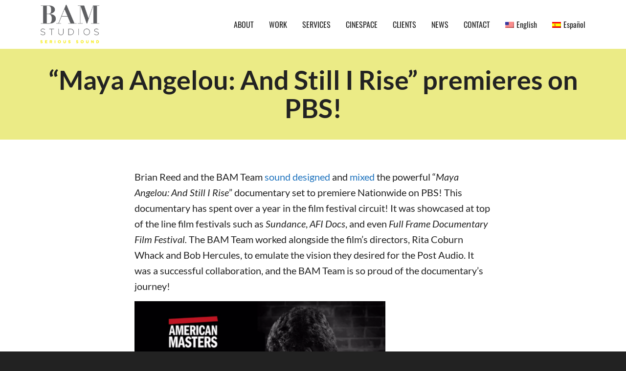

--- FILE ---
content_type: text/html; charset=UTF-8
request_url: https://www.bamstudios.com/maya-angelou-still-rise-premieres-pbs/
body_size: 24792
content:
<!DOCTYPE html><!--// OPEN HTML //--><html lang="en-US" prefix="og: http://ogp.me/ns#"><!--// OPEN HEAD //--><head> <script>function fvmuag(){if(navigator.userAgent.match(/x11.*fox\/54|oid\s4.*xus.*ome\/62|oobot|ighth|tmetr|eadles|ingdo/i))return!1;if(navigator.userAgent.match(/x11.*ome\/75\.0\.3770\.100/i)){var e=screen.width,t=screen.height;if("number"==typeof e&&"number"==typeof t&&862==t&&1367==e)return!1}return!0}</script> <!--// SITE TITLE //--><title>&quot;Maya Angelou: And Still I Rise&quot; premieres on PBS! - BAM Studios</title><!--// SITE META //--><meta charset="UTF-8"/><meta name="viewport" content="width=device-width, initial-scale=1.0"/><meta name="apple-mobile-web-app-title"
content="BAM Studios"> <!--// PINGBACK & FAVICON //--><link rel="pingback" href="https://www.bamstudios.com/xmlrpc.php"/> <script>function spbImageResizer_writeCookie(){the_cookie=document.cookie,the_cookie&&window.devicePixelRatio>=2&&(the_cookie="spb_image_resizer_pixel_ratio="+window.devicePixelRatio+";"+the_cookie,document.cookie=the_cookie)}spbImageResizer_writeCookie();</script> <script>writeCookie();
                function writeCookie() {
                    the_cookie = document.cookie;
                    if ( the_cookie ) {
                        if ( window.devicePixelRatio >= 2 ) {
                            the_cookie = "pixel_ratio=" + window.devicePixelRatio + ";" + the_cookie;
                            document.cookie = the_cookie;
                            //location = '';
                        }
                    }
                }</script> <link rel="alternate" hreflang="en-us" href="https://www.bamstudios.com/maya-angelou-still-rise-premieres-pbs/" /><link rel="alternate" hreflang="es-es" href="https://www.bamstudios.com/es/maya-angelou-still-rise-premieres-pbs/" /><!-- Google Tag Manager for WordPress by gtm4wp.com --> <script data-cfasync="false" data-pagespeed-no-defer>var gtm4wp_datalayer_name = "dataLayer";
	var dataLayer = dataLayer || [];

	const gtm4wp_scrollerscript_debugmode         = false;
	const gtm4wp_scrollerscript_callbacktime      = 100;
	const gtm4wp_scrollerscript_readerlocation    = 150;
	const gtm4wp_scrollerscript_contentelementid  = "main-container";
	const gtm4wp_scrollerscript_scannertime       = 60;</script> <!-- End Google Tag Manager for WordPress by gtm4wp.com --> <!-- This site is optimized with the Yoast SEO Premium plugin v9.5 - https://yoast.com/wordpress/plugins/seo/ --><meta name="description" content="After a year of circulating the film festival circuit, &quot;Maya Angelou: And Still I Rise&quot; premieres Nationwide on PBS!"/><link rel="canonical" href="https://www.bamstudios.com/maya-angelou-still-rise-premieres-pbs/" /><meta property="og:locale" content="en_US" /><meta property="og:type" content="article" /><meta property="og:title" content="&quot;Maya Angelou: And Still I Rise&quot; premieres on PBS! - BAM Studios" /><meta property="og:description" content="After a year of circulating the film festival circuit, &quot;Maya Angelou: And Still I Rise&quot; premieres Nationwide on PBS!" /><meta property="og:url" content="https://www.bamstudios.com/maya-angelou-still-rise-premieres-pbs/" /><meta property="og:site_name" content="BAM Studios" /><meta property="article:publisher" content="https://www.facebook.com/bamstudios" /><meta property="article:tag" content="American Masters" /><meta property="article:tag" content="BAM Studios" /><meta property="article:tag" content="Black History Month" /><meta property="article:tag" content="Maya Angelou" /><meta property="article:tag" content="Maya Angelou: And Still I Rise" /><meta property="article:tag" content="PBS" /><meta property="article:tag" content="Poetry" /><meta property="article:tag" content="Premiere" /><meta property="article:tag" content="Sound Design" /><meta property="article:tag" content="Sound Mixing" /><meta property="article:tag" content="Sundance Film Festival" /><meta property="article:tag" content="TV" /><meta property="article:section" content="NEWS" /><meta property="article:published_time" content="2017-02-21T18:55:57+00:00" /><meta property="og:image" content="https://www.bamstudios.com/wp-content/uploads/Screen-Shot-2017-02-20-at-10.23.21-AM.png" /><meta property="og:image:secure_url" content="https://www.bamstudios.com/wp-content/uploads/Screen-Shot-2017-02-20-at-10.23.21-AM.png" /><meta property="og:image:width" content="1050" /><meta property="og:image:height" content="588" /><meta property="og:image:alt" content="Maya Angelou PBS" /><meta name="twitter:card" content="summary" /><meta name="twitter:description" content="After a year of circulating the film festival circuit, &quot;Maya Angelou: And Still I Rise&quot; premieres Nationwide on PBS!" /><meta name="twitter:title" content="&quot;Maya Angelou: And Still I Rise&quot; premieres on PBS! - BAM Studios" /><meta name="twitter:site" content="@bamstudios" /><meta name="twitter:image" content="https://www.bamstudios.com/wp-content/uploads/Screen-Shot-2017-02-20-at-10.23.21-AM.png" /><meta name="twitter:creator" content="@bamstudios" /> <script type='application/ld+json'>{"@context":"https://schema.org","@type":"Organization","url":"https://www.bamstudios.com/","sameAs":["https://www.facebook.com/bamstudios","https://www.instagram.com/bam_studios/","https://www.linkedin.com/company/204544","https://www.youtube.com/user/bamstudioschicago","https://twitter.com/bamstudios"],"@id":"https://www.bamstudios.com/#organization","name":"BAM Studios","logo":"/wp-content/uploads/2015/06/BAM-Logo-Transparent.png"}</script> <!-- / Yoast SEO Premium plugin. --><style type="text/css" media="all">@font-face{font-family:'Lato';font-style:italic;font-weight:100;src:url(https://fonts.gstatic.com/s/lato/v24/S6u-w4BMUTPHjxsIPx-oPCQ.woff) format('woff')}@font-face{font-family:'Lato';font-style:italic;font-weight:300;src:url(https://fonts.gstatic.com/s/lato/v24/S6u_w4BMUTPHjxsI9w2_Gwfr.woff) format('woff')}@font-face{font-family:'Lato';font-style:italic;font-weight:400;src:url(https://fonts.gstatic.com/s/lato/v24/S6u8w4BMUTPHjxsAXC-s.woff) format('woff')}@font-face{font-family:'Lato';font-style:italic;font-weight:700;src:url(https://fonts.gstatic.com/s/lato/v24/S6u_w4BMUTPHjxsI5wq_Gwfr.woff) format('woff')}@font-face{font-family:'Lato';font-style:italic;font-weight:900;src:url(https://fonts.gstatic.com/s/lato/v24/S6u_w4BMUTPHjxsI3wi_Gwfr.woff) format('woff')}@font-face{font-family:'Lato';font-display:block;font-style:normal;font-weight:100;src:url(https://fonts.gstatic.com/s/lato/v24/S6u8w4BMUTPHh30AXC-s.woff) format('woff')}@font-face{font-family:'Lato';font-display:block;font-style:normal;font-weight:300;src:url(https://fonts.gstatic.com/s/lato/v24/S6u9w4BMUTPHh7USSwiPHw.woff) format('woff')}@font-face{font-family:'Lato';font-display:block;font-style:normal;font-weight:400;src:url(https://fonts.gstatic.com/s/lato/v24/S6uyw4BMUTPHjx4wWA.woff) format('woff')}@font-face{font-family:'Lato';font-display:block;font-style:normal;font-weight:700;src:url(https://fonts.gstatic.com/s/lato/v24/S6u9w4BMUTPHh6UVSwiPHw.woff) format('woff')}@font-face{font-family:'Lato';font-display:block;font-style:normal;font-weight:900;src:url(https://fonts.gstatic.com/s/lato/v24/S6u9w4BMUTPHh50XSwiPHw.woff) format('woff')}@font-face{font-family:'Oswald';font-display:block;font-style:normal;font-weight:200;src:url(https://fonts.gstatic.com/s/oswald/v53/TK3_WkUHHAIjg75cFRf3bXL8LICs13FvsUZiYw.woff) format('woff')}@font-face{font-family:'Oswald';font-display:block;font-style:normal;font-weight:300;src:url(https://fonts.gstatic.com/s/oswald/v53/TK3_WkUHHAIjg75cFRf3bXL8LICs169vsUZiYw.woff) format('woff')}@font-face{font-family:'Oswald';font-display:block;font-style:normal;font-weight:400;src:url(https://fonts.gstatic.com/s/oswald/v53/TK3_WkUHHAIjg75cFRf3bXL8LICs1_FvsUZiYw.woff) format('woff')}@font-face{font-family:'Oswald';font-display:block;font-style:normal;font-weight:500;src:url(https://fonts.gstatic.com/s/oswald/v53/TK3_WkUHHAIjg75cFRf3bXL8LICs18NvsUZiYw.woff) format('woff')}@font-face{font-family:'Oswald';font-display:block;font-style:normal;font-weight:600;src:url(https://fonts.gstatic.com/s/oswald/v53/TK3_WkUHHAIjg75cFRf3bXL8LICs1y9osUZiYw.woff) format('woff')}@font-face{font-family:'Oswald';font-display:block;font-style:normal;font-weight:700;src:url(https://fonts.gstatic.com/s/oswald/v53/TK3_WkUHHAIjg75cFRf3bXL8LICs1xZosUZiYw.woff) format('woff')}@font-face{font-family:'Raleway';font-style:italic;font-weight:100;src:url(https://fonts.gstatic.com/s/raleway/v34/1Pt_g8zYS_SKggPNyCgSQamb1W0lwk4S4WjNDrMfJg.woff) format('woff')}@font-face{font-family:'Raleway';font-style:italic;font-weight:200;src:url(https://fonts.gstatic.com/s/raleway/v34/1Pt_g8zYS_SKggPNyCgSQamb1W0lwk4S4ejMDrMfJg.woff) format('woff')}@font-face{font-family:'Raleway';font-style:italic;font-weight:300;src:url(https://fonts.gstatic.com/s/raleway/v34/1Pt_g8zYS_SKggPNyCgSQamb1W0lwk4S4TbMDrMfJg.woff) format('woff')}@font-face{font-family:'Raleway';font-style:italic;font-weight:400;src:url(https://fonts.gstatic.com/s/raleway/v34/1Pt_g8zYS_SKggPNyCgSQamb1W0lwk4S4WjMDrMfJg.woff) format('woff')}@font-face{font-family:'Raleway';font-style:italic;font-weight:500;src:url(https://fonts.gstatic.com/s/raleway/v34/1Pt_g8zYS_SKggPNyCgSQamb1W0lwk4S4VrMDrMfJg.woff) format('woff')}@font-face{font-family:'Raleway';font-style:italic;font-weight:600;src:url(https://fonts.gstatic.com/s/raleway/v34/1Pt_g8zYS_SKggPNyCgSQamb1W0lwk4S4bbLDrMfJg.woff) format('woff')}@font-face{font-family:'Raleway';font-style:italic;font-weight:700;src:url(https://fonts.gstatic.com/s/raleway/v34/1Pt_g8zYS_SKggPNyCgSQamb1W0lwk4S4Y_LDrMfJg.woff) format('woff')}@font-face{font-family:'Raleway';font-style:italic;font-weight:800;src:url(https://fonts.gstatic.com/s/raleway/v34/1Pt_g8zYS_SKggPNyCgSQamb1W0lwk4S4ejLDrMfJg.woff) format('woff')}@font-face{font-family:'Raleway';font-style:italic;font-weight:900;src:url(https://fonts.gstatic.com/s/raleway/v34/1Pt_g8zYS_SKggPNyCgSQamb1W0lwk4S4cHLDrMfJg.woff) format('woff')}@font-face{font-family:'Raleway';font-display:block;font-style:normal;font-weight:100;src:url(https://fonts.gstatic.com/s/raleway/v34/1Ptxg8zYS_SKggPN4iEgvnHyvveLxVvao7CIPrc.woff) format('woff')}@font-face{font-family:'Raleway';font-display:block;font-style:normal;font-weight:200;src:url(https://fonts.gstatic.com/s/raleway/v34/1Ptxg8zYS_SKggPN4iEgvnHyvveLxVtaorCIPrc.woff) format('woff')}@font-face{font-family:'Raleway';font-display:block;font-style:normal;font-weight:300;src:url(https://fonts.gstatic.com/s/raleway/v34/1Ptxg8zYS_SKggPN4iEgvnHyvveLxVuEorCIPrc.woff) format('woff')}@font-face{font-family:'Raleway';font-display:block;font-style:normal;font-weight:400;src:url(https://fonts.gstatic.com/s/raleway/v34/1Ptxg8zYS_SKggPN4iEgvnHyvveLxVvaorCIPrc.woff) format('woff')}@font-face{font-family:'Raleway';font-display:block;font-style:normal;font-weight:500;src:url(https://fonts.gstatic.com/s/raleway/v34/1Ptxg8zYS_SKggPN4iEgvnHyvveLxVvoorCIPrc.woff) format('woff')}@font-face{font-family:'Raleway';font-display:block;font-style:normal;font-weight:600;src:url(https://fonts.gstatic.com/s/raleway/v34/1Ptxg8zYS_SKggPN4iEgvnHyvveLxVsEpbCIPrc.woff) format('woff')}@font-face{font-family:'Raleway';font-display:block;font-style:normal;font-weight:700;src:url(https://fonts.gstatic.com/s/raleway/v34/1Ptxg8zYS_SKggPN4iEgvnHyvveLxVs9pbCIPrc.woff) format('woff')}@font-face{font-family:'Raleway';font-display:block;font-style:normal;font-weight:800;src:url(https://fonts.gstatic.com/s/raleway/v34/1Ptxg8zYS_SKggPN4iEgvnHyvveLxVtapbCIPrc.woff) format('woff')}@font-face{font-family:'Raleway';font-display:block;font-style:normal;font-weight:900;src:url(https://fonts.gstatic.com/s/raleway/v34/1Ptxg8zYS_SKggPN4iEgvnHyvveLxVtzpbCIPrc.woff) format('woff')}</style><link rel='stylesheet' id='fvm-header-0-css'  href='https://www.bamstudios.com/wp-content/uploads/cache/fvm/1738277292/out/header-e5a299d57f3d4782d008541e91c68e5ed5a2bad9.min.css' type='text/css' media='all' /> <script type='text/javascript' src='https://www.bamstudios.com/wp-content/uploads/cache/fvm/1738277292/out/header-c4f2ac12f20d7b5eab85b2d86cc8c6065b092d41.min.js'></script><link rel='https://api.w.org/' href='https://www.bamstudios.com/wp-json/' /><link rel="alternate" type="application/json+oembed" href="https://www.bamstudios.com/wp-json/oembed/1.0/embed?url=https%3A%2F%2Fwww.bamstudios.com%2Fmaya-angelou-still-rise-premieres-pbs%2F" /><link rel="alternate" type="text/xml+oembed" href="https://www.bamstudios.com/wp-json/oembed/1.0/embed?url=https%3A%2F%2Fwww.bamstudios.com%2Fmaya-angelou-still-rise-premieres-pbs%2F&#038;format=xml" /><meta name="generator" content="WPML ver:4.4.8 stt:1,2;" /> <!-- MS Clarity tracking code for https://bamstudios.com/ added via GTM --> <script type="text/javascript">var ajaxurl = 'https://www.bamstudios.com/wp-admin/admin-ajax.php';</script> <!-- Google Tag Manager for WordPress by gtm4wp.com --> <!-- GTM Container placement set to manual --> <script data-cfasync="false" data-pagespeed-no-defer>var dataLayer_content = {"pageTitle":"&quot;Maya Angelou: And Still I Rise&quot; premieres on PBS! - BAM Studios","pagePostType":"post","pagePostType2":"single-post","pageCategory":["events","news-en"],"pageAttributes":["american-masters","bam-studios","black-history-month","maya-angelou","maya-angelou-and-still-i-rise","pbs","poetry","premiere","sound-design","sound-mixing","sundance-film-festival","tv"],"pagePostDate":"February 21, 2017","pagePostDateYear":"2017","pagePostDateMonth":"02","pagePostDateDay":"21","pagePostDateDayName":"Tuesday","pagePostDateHour":"12","pagePostDateMinute":"55","pagePostDateIso":"2017-02-21T12:55:57-06:00","pagePostDateUnix":1487681757,"browserName":"Chrome","browserVersion":"99.0.4886.93","browserEngineName":"Blink","browserEngineVersion":"","osName":"OS X","osVersion":"10.11","deviceType":"desktop","deviceManufacturer":"Apple","deviceModel":"Macintosh","geoCountryCode":"(no geo data available)","geoCountryName":"(no geo data available)","geoRegionCode":"(no geo data available)","geoRegionName":"(no geo data available)","geoCity":"(no geo data available)","geoZipcode":"(no geo data available)","geoLatitude":"(no geo data available)","geoLongitude":"(no geo data available)","geoFullGeoData":{"success":false,"error":{"code":101,"type":"missing_access_key","info":"You have not supplied an API Access Key. [Required format: access_key=YOUR_ACCESS_KEY]"}}};
	dataLayer.push( dataLayer_content );</script> <script data-cfasync="false">(function(w,d,s,l,i){w[l]=w[l]||[];w[l].push({'gtm.start':
new Date().getTime(),event:'gtm.js'});var f=d.getElementsByTagName(s)[0],
j=d.createElement(s),dl=l!='dataLayer'?'&l='+l:'';j.async=true;j.src=
'//www.googletagmanager.com/gtm.'+'js?id='+i+dl;f.parentNode.insertBefore(j,f);
})(window,document,'script','dataLayer','GTM-MT36NM');</script> <!-- End Google Tag Manager --> <!-- End Google Tag Manager for WordPress by gtm4wp.com --><!--[if lt IE 9]><script data-cfasync="false" src="https://www.bamstudios.com/wp-content/themes/cardinal/js/respond.js"></script><script data-cfasync="false" src="https://www.bamstudios.com/wp-content/themes/cardinal/js/html5shiv.js"></script><script data-cfasync="false" src="https://www.bamstudios.com/wp-content/themes/cardinal/js/excanvas.compiled.js"></script><![endif]--><style type="text/css">::selection, ::-moz-selection {background-color: #ebeb86; color: #fff;}.accent-bg, .funded-bar .bar {background-color:#ebeb86;}.accent {color:#ebeb86;}.recent-post figure, span.highlighted, span.dropcap4, .loved-item:hover .loved-count, .flickr-widget li, .portfolio-grid li, .wpcf7 input.wpcf7-submit[type="submit"], .woocommerce-page nav.woocommerce-pagination ul li span.current, .woocommerce nav.woocommerce-pagination ul li span.current, figcaption .product-added, .woocommerce .wc-new-badge, .yith-wcwl-wishlistexistsbrowse a, .yith-wcwl-wishlistaddedbrowse a, .woocommerce .widget_layered_nav ul li.chosen > *, .woocommerce .widget_layered_nav_filters ul li a, .sticky-post-icon, .fw-video-close:hover {background-color: #ebeb86!important; color: #ffffff;}a:hover, #sidebar a:hover, .pagination-wrap a:hover, .carousel-nav a:hover, .portfolio-pagination div:hover > i, #footer a:hover, .beam-me-up a:hover span, .portfolio-item .portfolio-item-permalink, .read-more-link, .blog-item .read-more, .blog-item-details a:hover, .author-link, #reply-title small a, span.dropcap2, .spb_divider.go_to_top a, .love-it-wrapper .loved, .comments-likes .loved span.love-count, .item-link:hover, #header-translation p a, #breadcrumbs a:hover, .ui-widget-content a:hover, .yith-wcwl-add-button a:hover, #product-img-slider li a.zoom:hover, .woocommerce .star-rating span, .article-body-wrap .share-links a:hover, ul.member-contact li a:hover, .price ins, .bag-product a.remove:hover, .bag-product-title a:hover, #back-to-top:hover, ul.member-contact li a:hover, .fw-video-link-image:hover i, .ajax-search-results .all-results:hover, .search-result h5 a:hover .ui-state-default a:hover, .fw-video-link-icon:hover {color: #ebeb86;}.carousel-wrap > a:hover, #mobile-menu ul li:hover > a {color: #ebeb86!important;}.read-more i:before, .read-more em:before {color: #ebeb86;}input[type="text"]:focus, input[type="email"]:focus, textarea:focus, .bypostauthor .comment-wrap .comment-avatar,.search-form input:focus, .wpcf7 input:focus, .wpcf7 textarea:focus, .ginput_container input:focus, .ginput_container textarea:focus, .mymail-form input:focus, .mymail-form textarea:focus, input[type="tel"]:focus, input[type="number"]:focus {border-color: #ebeb86!important;}nav .menu ul li:first-child:after,.navigation a:hover > .nav-text, .returning-customer a:hover {border-bottom-color: #ebeb86;}nav .menu ul ul li:first-child:after {border-right-color: #ebeb86;}.spb_impact_text .spb_call_text {border-left-color: #ebeb86;}.spb_impact_text .spb_button span {color: #fff;}.woocommerce .free-badge {background-color: #222222; color: #ffffff;}a[rel="tooltip"], ul.member-contact li a, a.text-link, .tags-wrap .tags a, .logged-in-as a, .comment-meta-actions .edit-link, .comment-meta-actions .comment-reply, .read-more {border-color: #1e73be;}.super-search-go {border-color: #ebeb86!important;}.super-search-go:hover {background: #ebeb86!important;border-color: #ebeb86!important;}.owl-pagination .owl-page span {background-color: #e4e4e4;}.owl-pagination .owl-page::after {background-color: #ebeb86;}.owl-pagination .owl-page:hover span, .owl-pagination .owl-page.active a {background-color: #222222;}body.header-below-slider .home-slider-wrap #slider-continue:hover {border-color: #ebeb86;}body.header-below-slider .home-slider-wrap #slider-continue:hover i {color: #ebeb86;}#one-page-nav li a:hover > i {background: #ebeb86;}#one-page-nav li.selected a:hover > i {border-color: #ebeb86;}#one-page-nav li .hover-caption {background: #ebeb86; color: #ffffff;}#one-page-nav li .hover-caption:after {border-left-color: #ebeb86;}.loading-bar-transition .pace .pace-progress {background-color: #ebeb86;}body, .layout-fullwidth #container {background-color: #222222;}#main-container, .tm-toggle-button-wrap a {background-color: #FFFFFF;}a, .ui-widget-content a, #respond .form-submit input[type="submit"] {color: #1e73be;}a:hover, a:focus {color: #999999;}.pagination-wrap li a:hover, ul.bar-styling li:not(.selected) > a:hover, ul.bar-styling li > .comments-likes:hover, ul.page-numbers li > a:hover, ul.page-numbers li > span.current {color: #ffffff!important;background: #ebeb86;border-color: #ebeb86;}ul.bar-styling li > .comments-likes:hover * {color: #ffffff!important;}.pagination-wrap li a, .pagination-wrap li span, .pagination-wrap li span.expand, ul.bar-styling li > a, ul.bar-styling li > div, ul.page-numbers li > a, ul.page-numbers li > span, .curved-bar-styling, ul.bar-styling li > form input, .spb_directory_filter_below {border-color: #e4e4e4;}ul.bar-styling li > a, ul.bar-styling li > span, ul.bar-styling li > div, ul.bar-styling li > form input {background-color: #FFFFFF;}input[type="text"], input[type="email"], input[type="password"], textarea, select, .wpcf7 input[type="text"], .wpcf7 input[type="email"], .wpcf7 textarea, .wpcf7 select, .ginput_container input[type="text"], .ginput_container input[type="email"], .ginput_container textarea, .ginput_container select, .mymail-form input[type="text"], .mymail-form input[type="email"], .mymail-form textarea, .mymail-form select, input[type="date"], input[type="tel"], input.input-text, input[type="number"] {border-color: #e4e4e4;background-color: #f7f7f7;color:#222222;}input[type="submit"], button[type="submit"], input[type="file"], select {border-color: #e4e4e4;}input[type="submit"]:hover, button[type="submit"]:hover, .wpcf7 input.wpcf7-submit[type="submit"]:hover, .gform_wrapper input[type="submit"]:hover, .mymail-form input[type="submit"]:hover {background: #222222!important;border-color: #ffffff!important; color: #ffffff!important;}textarea:focus, input:focus {border-color: #999!important;}.modal-header {background: #f7f7f7;}.recent-post .post-details, .portfolio-item h5.portfolio-subtitle, .search-item-content time, .search-item-content span, .portfolio-details-wrap .date {color: #222222;}ul.bar-styling li.facebook > a:hover {color: #fff!important;background: #3b5998;border-color: #3b5998;}ul.bar-styling li.twitter > a:hover {color: #fff!important;background: #4099FF;border-color: #4099FF;}ul.bar-styling li.google-plus > a:hover {color: #fff!important;background: #d34836;border-color: #d34836;}ul.bar-styling li.pinterest > a:hover {color: #fff!important;background: #cb2027;border-color: #cb2027;}#top-bar {background: #ffffff;}#top-bar .tb-text {color: #222222;}#top-bar .tb-text > a, #top-bar nav .menu > li > a {color: #666666;}#top-bar .menu li {border-left-color: #e3e3e3; border-right-color: #e3e3e3;}#top-bar .menu > li > a, #top-bar .menu > li.parent:after {color: #666666;}#top-bar .menu > li > a:hover, #top-bar a:hover {color: #ebeb86;}.header-wrap, .header-standard-overlay #header, .vertical-header .header-wrap #header-section, #header-section .is-sticky #header.sticky-header {background-color:#ffffff;}.header-left, .header-right, .vertical-menu-bottom .copyright {color: #222;}.header-left a, .header-right a, .vertical-menu-bottom .copyright a, #header .header-left ul.menu > li > a.header-search-link-alt, #header .header-right ul.menu > li > a.header-search-link-alt {color: #222;}.header-left a:hover, .header-right a:hover, .vertical-menu-bottom .copyright a:hover {color: #ebeb86;}#header .header-left ul.menu > li:hover > a.header-search-link-alt, #header .header-right ul.menu > li:hover > a.header-search-link-alt {color: #ebeb86!important;}#header-search a:hover, .super-search-close:hover {color: #ebeb86;}.sf-super-search {background-color: #222222;}.sf-super-search .search-options .ss-dropdown > span, .sf-super-search .search-options input {color: #ebeb86; border-bottom-color: #ebeb86;}.sf-super-search .search-options .ss-dropdown ul li .fa-check {color: #ebeb86;}.sf-super-search-go:hover, .sf-super-search-close:hover { background-color: #ebeb86; border-color: #ebeb86; color: #ffffff;}#header-languages .current-language {background: #f7f7f7; color: #000000;}#header-section #main-nav {border-top-color: #ffffff;}.ajax-search-wrap {background-color:#fff}.ajax-search-wrap, .ajax-search-results, .search-result-pt .search-result, .vertical-header .ajax-search-results {border-color: #ffffff;}.page-content {border-bottom-color: #e4e4e4;}.ajax-search-wrap input[type="text"], .search-result-pt h6, .no-search-results h6, .search-result h5 a, .no-search-results p {color: #252525;}#mobile-top-text, #mobile-header {background-color: #ffffff;border-bottom-color:#e4e4e4;}#mobile-top-text, #mobile-logo h1 {color: #222;}#mobile-top-text a, #mobile-header a {color: #222;}#mobile-header a.mobile-menu-link span.menu-bars, #mobile-header a.mobile-menu-link span.menu-bars:before, #mobile-header a.mobile-menu-link span.menu-bars:after {background-color: #222;}#mobile-menu-wrap, #mobile-cart-wrap {background-color: #222;color: #e4e4e4;}.mobile-search-form input[type="text"] {color: #e4e4e4;border-bottom-color: #444;}#mobile-menu-wrap a, #mobile-cart-wrap a:not(.sf-button) {color: #fff;}#mobile-menu-wrap a:hover, #mobile-cart-wrap a:not(.sf-button):hover {color: #ebeb86;}#mobile-cart-wrap .shopping-bag-item > a.cart-contents, #mobile-cart-wrap .bag-product, #mobile-cart-wrap .bag-empty {border-bottom-color: #444;}#mobile-menu ul li, .mobile-cart-menu li, .mobile-cart-menu .bag-header, .mobile-cart-menu .bag-product, .mobile-cart-menu .bag-empty {border-color: #444;}a.mobile-menu-link span, a.mobile-menu-link span:before, a.mobile-menu-link span:after {background: #fff;}a.mobile-menu-link:hover span, a.mobile-menu-link:hover span:before, a.mobile-menu-link:hover span:after {background: #ebeb86;}.full-center #main-navigation ul.menu > li > a, .full-center .header-right ul.menu > li > a, .full-center nav.float-alt-menu ul.menu > li > a, .full-center .header-right div.text {height:100px;line-height:100px;}.full-center #header, .full-center .float-menu {height:100px;}.full-center nav li.menu-item.sf-mega-menu > ul.sub-menu, .full-center .ajax-search-wrap {top:100px!important;}.browser-ff #logo a {height:100px;}.browser-ff .full-center #logo a, .full-center #logo {height:100px;}#logo.has-img img {max-height:100px;}#mobile-logo.has-img img {max-height:100px;}#logo.has-img, .header-left, .header-right {height:100px;}#mobile-logo {max-height:100px;max-width:979px;}.full-center #logo.has-img a > img {height: 100px;}#logo.no-img, #logo.no-img a, .header-left, .header-right {line-height:100px;}#logo.has-img a > img {padding: 0px 0;}#logo.has-img a {height:100px;}#logo.has-img a > img {padding:0;}.full-center.resized-header #main-navigation ul.menu > li > a, .full-center.resized-header .header-right ul.menu > li > a, .full-center.resized-header nav.float-alt-menu ul.menu > li > a, .full-center.resized-header .header-right div.text {height:100px;line-height:100px;}.full-center.resized-header #logo, .full-center.resized-header #logo.no-img a {height:100px;}.full-center.resized-header #header, .full-center.resized-header .float-menu {height:100px;}.full-center.resized-header nav ul.menu > li.menu-item > ul.sub-menu, .full-center.resized-header nav li.menu-item.sf-mega-menu > ul.sub-menu, .full-center.resized-header nav li.menu-item.sf-mega-menu-alt > ul.sub-menu, .full-center.resized-header .ajax-search-wrap {top:100px!important;}.browser-ff .resized-header #logo a {height:100px;}.resized-header #logo.has-img a {height:100px;}.full-center.resized-header nav.float-alt-menu ul.menu > li > ul.sub-menu {top:100px!important;}#main-nav, .header-wrap[class*="page-header-naked"] #header-section .is-sticky #main-nav, #header-section .is-sticky .sticky-header, #header-section.header-5 #header, .header-wrap[class*="page-header-naked"] #header .is-sticky .sticky-header, .header-wrap[class*="page-header-naked"] #header-section.header-5 #header .is-sticky .sticky-header {background-color: #fff;}#main-nav {border-color: #ffffff;border-top-style: none;}nav#main-navigation .menu > li > a span.nav-line {background-color: #07c1b6;}.show-menu {background-color: #222222;color: #ffffff;}nav .menu > li:before {background: #07c1b6;}nav .menu .sub-menu .parent > a:after {border-left-color: #07c1b6;}nav .menu ul.sub-menu {background-color: #FFFFFF;}nav .menu ul.sub-menu li {border-top-color: #ffffff;border-top-style: none;}li.menu-item.sf-mega-menu > ul.sub-menu > li {border-top-color: #ffffff;border-top-style: none;}li.menu-item.sf-mega-menu > ul.sub-menu > li {border-right-color: #ffffff;border-right-style: none;}#main-nav {border-width: 0;}nav .menu > li.menu-item > a, nav.std-menu .menu > li > a {color: #252525;}#main-nav ul.menu > li, #main-nav ul.menu > li:first-child, #main-nav ul.menu > li:first-child, .full-center nav#main-navigation ul.menu > li, .full-center nav#main-navigation ul.menu > li:first-child, .full-center #header nav.float-alt-menu ul.menu > li {border-color: #ffffff;}nav ul.menu > li.menu-item.sf-menu-item-btn > a > span.menu-item-text {border-color: #252525;background-color: #252525;color: #000000;}nav ul.menu > li.menu-item.sf-menu-item-btn:hover > a > span.menu-item-text {border-color: #ebeb86; background-color: #ebeb86; color: #ffffff;}nav .menu li.current-menu-ancestor > a, nav .menu li.current-menu-item > a, nav .menu li.current-scroll-item > a, #mobile-menu .menu ul li.current-menu-item > a {background-color:#ebeb86;color: #000000;}#header-section.header-5 #header nav.float-alt-menu {margin-right:0;}nav .menu > li.menu-item:hover > a, nav.std-menu .menu > li:hover > a {background-color:#ebeb86;color: #000000!important;}nav .menu ul.sub-menu li.menu-item > a, nav .menu ul.sub-menu li > span, nav.std-menu ul.sub-menu {color: #666666;}nav .menu ul.sub-menu li.menu-item:hover > a {color: #000000!important; background: #f7f7f7;}nav .menu li.parent > a:after, nav .menu li.parent > a:after:hover {color: #aaa;}nav .menu ul.sub-menu li.current-menu-ancestor > a, nav .menu ul.sub-menu li.current-menu-item > a {color: #000000!important; background: #f7f7f7;}#main-nav .header-right ul.menu > li, .wishlist-item {border-left-color: #ffffff;}.bag-header, .bag-product, .bag-empty, .wishlist-empty {border-color: #ffffff;}.bag-buttons a.checkout-button, .bag-buttons a.create-account-button, .woocommerce input.button.alt, .woocommerce .alt-button, .woocommerce button.button.alt {background: #ebeb86; color: #ffffff;}.woocommerce .button.update-cart-button:hover {background: #ebeb86; color: #ffffff;}.woocommerce input.button.alt:hover, .woocommerce .alt-button:hover, .woocommerce button.button.alt:hover {background: #ebeb86; color: #ffffff;}.shopping-bag:before, nav .menu ul.sub-menu li:first-child:before {border-bottom-color: #07c1b6;}a.overlay-menu-link span, a.overlay-menu-link span:before, a.overlay-menu-link span:after {background: #222;}a.overlay-menu-link:hover span, a.overlay-menu-link:hover span:before, a.overlay-menu-link:hover span:after {background: #ebeb86;}.overlay-menu-open #logo h1, .overlay-menu-open .header-left, .overlay-menu-open .header-right, .overlay-menu-open .header-left a, .overlay-menu-open .header-right a {color: #ffffff!important;}#overlay-menu nav ul li a, .overlay-menu-open a.overlay-menu-link {color: #ffffff;}#overlay-menu {background-color: #ebeb86;}#overlay-menu {background-color: rgba(235,235,134, 0.95);}#overlay-menu nav li:hover > a {color: #ebeb86!important;}.contact-menu-link.slide-open {color: #ebeb86;}#base-promo, .sf-promo-bar {background-color: #e4e4e4;}#base-promo > p, #base-promo.footer-promo-text > a, #base-promo.footer-promo-arrow > a, .sf-promo-bar > p, .sf-promo-bar.promo-text > a, .sf-promo-bar.promo-arrow > a {color: #222;}#base-promo.footer-promo-arrow:hover, #base-promo.footer-promo-text:hover, .sf-promo-bar.promo-arrow:hover, .sf-promo-bar.promo-text:hover {background-color: #ebeb86!important;color: #ffffff!important;}#base-promo.footer-promo-arrow:hover > *, #base-promo.footer-promo-text:hover > *, .sf-promo-bar.promo-arrow:hover > *, .sf-promo-bar.promo-text:hover > * {color: #ffffff!important;}#breadcrumbs {background-color:#ebeb86;color:#000000;}#breadcrumbs a, #breadcrumb i {color:#6b6b6b;}.page-heading {background-color: #ebeb86;}.page-heading h1, .page-heading h3 {color: #222222;}.page-heading .heading-text, .fancy-heading .heading-text {text-align: center;}body {color: #222222;}h1, h1 a {color: #222222;}h2, h2 a {color: #222222;}h3, h3 a {color: #222222;}h4, h4 a, .carousel-wrap > a {color: #222222;}h5, h5 a {color: #222222;}h6, h6 a {color: #222222;}figure.animated-overlay figcaption {background-color: #ebeb86;}figure.animated-overlay figcaption {background-color: rgba(235,235,134, 0.95);}figure.animated-overlay figcaption * {color: #000000;}figcaption .thumb-info .name-divide {background-color: #000000;}.bold-design figure.animated-overlay figcaption:before {background-color: #ebeb86;color: #000000;}.article-divider {background: #e4e4e4;}.post-pagination-wrap {background-color:#444;}.post-pagination-wrap .next-article > *, .post-pagination-wrap .next-article a, .post-pagination-wrap .prev-article > *, .post-pagination-wrap .prev-article a {color:#fff;}.post-pagination-wrap .next-article a:hover, .post-pagination-wrap .prev-article a:hover {color: #ebeb86;}.article-extras {background-color:#f7f7f7;}.review-bar {background-color:#f7f7f7;}.review-bar .bar, .review-overview-wrap .overview-circle {background-color:#2e2e36;color:#fff;}.posts-type-bright .recent-post .post-item-details {border-top-color:#e4e4e4;}table {border-bottom-color: #e4e4e4;}table td {border-top-color: #e4e4e4;}.read-more-button, #comments-list li .comment-wrap {border-color: #e4e4e4;}.read-more-button:hover {color: #ebeb86;border-color: #ebeb86;}.testimonials.carousel-items li .testimonial-text {background-color: #f7f7f7;}.widget ul li, .widget.widget_lip_most_loved_widget li {border-color: #e4e4e4;}.widget.widget_lip_most_loved_widget li {background: #FFFFFF; border-color: #e4e4e4;}.widget_lip_most_loved_widget .loved-item > span {color: #222222;}.widget .wp-tag-cloud li a {background: #f7f7f7; border-color: #e4e4e4;}.widget .tagcloud a:hover, .widget ul.wp-tag-cloud li:hover > a {background-color: #ebeb86; color: #ffffff;}.loved-item .loved-count > i {color: #222222;background: #e4e4e4;}.subscribers-list li > a.social-circle {color: #ffffff;background: #222222;}.subscribers-list li:hover > a.social-circle {color: #fbfbfb;background: #ebeb86;}.sidebar .widget_categories ul > li a, .sidebar .widget_archive ul > li a, .sidebar .widget_nav_menu ul > li a, .sidebar .widget_meta ul > li a, .sidebar .widget_recent_entries ul > li, .widget_product_categories ul > li a, .widget_layered_nav ul > li a, .widget_display_replies ul > li a, .widget_display_forums ul > li a, .widget_display_topics ul > li a {color: #1e73be;}.sidebar .widget_categories ul > li a:hover, .sidebar .widget_archive ul > li a:hover, .sidebar .widget_nav_menu ul > li a:hover, .widget_nav_menu ul > li.current-menu-item a, .sidebar .widget_meta ul > li a:hover, .sidebar .widget_recent_entries ul > li a:hover, .widget_product_categories ul > li a:hover, .widget_layered_nav ul > li a:hover, .widget_edd_categories_tags_widget ul li a:hover, .widget_display_replies ul li, .widget_display_forums ul > li a:hover, .widget_display_topics ul > li a:hover {color: #999999;}#calendar_wrap caption {border-bottom-color: #222222;}.sidebar .widget_calendar tbody tr > td a {color: #ffffff;background-color: #222222;}.sidebar .widget_calendar tbody tr > td a:hover {background-color: #ebeb86;}.sidebar .widget_calendar tfoot a {color: #222222;}.sidebar .widget_calendar tfoot a:hover {color: #ebeb86;}.widget_calendar #calendar_wrap, .widget_calendar th, .widget_calendar tbody tr > td, .widget_calendar tbody tr > td.pad {border-color: #e4e4e4;}.widget_sf_infocus_widget .infocus-item h5 a {color: #222222;}.widget_sf_infocus_widget .infocus-item h5 a:hover {color: #ebeb86;}.sidebar .widget hr {border-color: #e4e4e4;}.widget ul.flickr_images li a:after, .portfolio-grid li a:after {color: #ffffff;}.portfolio-item {border-bottom-color: #e4e4e4;}.masonry-items .portfolio-item-details {background: #f7f7f7;}.spb_portfolio_carousel_widget .portfolio-item {background: #FFFFFF;}.masonry-items .blog-item .blog-details-wrap:before {background-color: #f7f7f7;}.masonry-items .portfolio-item figure {border-color: #e4e4e4;}.portfolio-details-wrap span span {color: #666;}.share-links > a:hover {color: #ebeb86;}#infscr-loading .spinner > div {background: #e4e4e4;}.blog-aux-options li.selected a {background: #ebeb86;border-color: #ebeb86;color: #ffffff;}.blog-filter-wrap .aux-list li:hover {border-bottom-color: transparent;}.blog-filter-wrap .aux-list li:hover a {color: #ffffff;background: #ebeb86;}.mini-blog-item-wrap, .mini-items .mini-alt-wrap, .mini-items .mini-alt-wrap .quote-excerpt, .mini-items .mini-alt-wrap .link-excerpt, .masonry-items .blog-item .quote-excerpt, .masonry-items .blog-item .link-excerpt, .timeline-items .standard-post-content .quote-excerpt, .timeline-items .standard-post-content .link-excerpt, .post-info, .author-info-wrap, .body-text .link-pages, .page-content .link-pages, .posts-type-list .recent-post, .standard-items .blog-item .standard-post-content {border-color: #e4e4e4;}.standard-post-date, .timeline {background: #e4e4e4;}.timeline-items .standard-post-content {background: #FFFFFF;}.timeline-items .format-quote .standard-post-content:before, .timeline-items .standard-post-content.no-thumb:before {border-left-color: #f7f7f7;}.search-item-img .img-holder {background: #f7f7f7;border-color:#e4e4e4;}.masonry-items .blog-item .masonry-item-wrap {background: #f7f7f7;}.mini-items .blog-item-details, .share-links, .single-portfolio .share-links, .single .pagination-wrap, ul.post-filter-tabs li a {border-color: #e4e4e4;}.related-item figure {background-color: #222222; color: #ffffff}.required {color: #ee3c59;}.post-item-details .comments-likes a i, .post-item-details .comments-likes a span {color: #222222;}.posts-type-list .recent-post:hover h4 {color: #999999}.blog-grid-items .blog-item .grid-left:after {border-left-color: #e3e3e3;}.blog-grid-items .blog-item .grid-right:after {border-right-color: #e3e3e3;}.blog-item .inst-icon {background: #ffffff;color: #ebeb86;}.blog-item .tweet-icon, .blog-item .post-icon, .blog-item .inst-icon {background: #ebeb86;color: #000000!important;}.blog-item:hover .tweet-icon, .blog-item:hover .post-icon, .blog-item:hover .inst-icon {background: #000000;}.blog-item:hover .tweet-icon i, .blog-item:hover .post-icon i, .blog-item:hover .inst-icon i {color: #ebeb86!important;}.posts-type-bold .recent-post .details-wrap, .masonry-items .blog-item .details-wrap, .blog-grid-items .blog-item > div {background: #e3e3e3;color: #222;}.blog-grid-items .blog-item h2, .blog-grid-items .blog-item h6, .blog-grid-items .blog-item data, .blog-grid-items .blog-item .author span, .blog-grid-items .blog-item .tweet-text a, .masonry-items .blog-item h2, .masonry-items .blog-item h6 {color: #222;}.posts-type-bold a, .masonry-items .blog-item a {color: #1e73be;}.posts-type-bold .recent-post .details-wrap:before, .masonry-items .blog-item .details-wrap:before, .posts-type-bold .recent-post.has-thumb .details-wrap:before {border-bottom-color: #e3e3e3;}.posts-type-bold .recent-post.has-thumb:hover .details-wrap, .posts-type-bold .recent-post.no-thumb:hover .details-wrap, .bold-items .blog-item:hover, .masonry-items .blog-item:hover .details-wrap, .blog-grid-items .blog-item:hover > div, .instagram-item .inst-overlay {background: #ebeb86;}.blog-grid-items .instagram-item:hover .inst-overlay {background: rgba(235,235,134, 0.95);}.posts-type-bold .recent-post:hover .details-wrap:before, .masonry-items .blog-item:hover .details-wrap:before {border-bottom-color: #ebeb86;}.posts-type-bold .recent-post:hover .details-wrap *, .bold-items .blog-item:hover *, .masonry-items .blog-item:hover .details-wrap, .masonry-items .blog-item:hover .details-wrap a, .masonry-items .blog-item:hover h2, .masonry-items .blog-item:hover h6, .masonry-items .blog-item:hover .details-wrap .quote-excerpt *, .blog-grid-items .blog-item:hover *, .instagram-item .inst-overlay data {color: #000000;}.blog-grid-items .blog-item:hover .grid-right:after {border-right-color:#ebeb86;}.blog-grid-items .blog-item:hover .grid-left:after {border-left-color:#ebeb86;}.bold-design .posts-type-bold .recent-post .details-wrap h2:after, .bold-design .posts-type-bold .recent-post .details-wrap h2:after, .bold-design .blog-grid-items .blog-item .tweet-text:after, .bold-design .blog-grid-items .blog-item .quote-excerpt:after, .bold-design .blog-grid-items .blog-item h2:after {background: #222;}.bold-design .posts-type-bold .recent-post:hover .details-wrap h2:after, .bold-design .posts-type-bold .recent-post:hover .details-wrap h2:after, .bold-design .blog-grid-items .blog-item:hover .tweet-text:after, .bold-design .blog-grid-items .blog-item:hover .quote-excerpt:after, .bold-design .blog-grid-items .blog-item:hover h2:after {background: #000000;}.blog-grid-items .blog-item:hover h2, .blog-grid-items .blog-item:hover h6, .blog-grid-items .blog-item:hover data, .blog-grid-items .blog-item:hover .author span, .blog-grid-items .blog-item:hover .tweet-text a {color: #000000;}.bold-design .testimonials > li:before {background-color: #FFFFFF}.spb-row-expand-text {background-color: #f7f7f7;}.sf-button.accent {color: #ffffff; background-color: #ebeb86;border-color: #ebeb86;}.sf-button.sf-icon-reveal.accent {color: #ffffff!important; background-color: #ebeb86!important;}a.sf-button.stroke-to-fill {color: #1e73be;}.sf-button.accent:hover {background-color: #222222;border-color: #222222;color: #ffffff;}a.sf-button, a.sf-button:hover, #footer a.sf-button:hover {background-image: none;color: #fff;}a.sf-button.gold, a.sf-button.gold:hover, a.sf-button.lightgrey, a.sf-button.lightgrey:hover, a.sf-button.white, a.sf-button.white:hover {color: #222!important;}a.sf-button.transparent-dark {color: #222222!important;}a.sf-button.transparent-light:hover, a.sf-button.transparent-dark:hover {color: #ebeb86!important;}.sf-icon {color: #ebeb86;}.sf-icon-cont, .sf-icon-cont:hover, .sf-hover .sf-icon-cont, .sf-icon-box[class*="icon-box-boxed-"] .sf-icon-cont, .sf-hover .sf-icon-box-hr {background-color: #ebeb86;}.sf-hover .sf-icon-cont, .sf-hover .sf-icon-box-hr {background-color: #222!important;}.sf-hover .sf-icon-cont .sf-icon {color: #ffffff!important;}.sf-icon-box[class*="sf-icon-box-boxed-"] .sf-icon-cont:after {border-top-color: #ebeb86;border-left-color: #ebeb86;}.sf-hover .sf-icon-cont .sf-icon, .sf-icon-box.sf-icon-box-boxed-one .sf-icon, .sf-icon-box.sf-icon-box-boxed-three .sf-icon {color: #ffffff;}.sf-icon-box-animated .front {background: #f7f7f7; border-color: #e4e4e4;}.sf-icon-box-animated .front h3 {color: #222222;}.sf-icon-box-animated .back {background: #ebeb86; border-color: #ebeb86;}.sf-icon-box-animated .back, .sf-icon-box-animated .back h3 {color: #ffffff;}.client-item figure, .borderframe img {border-color: #e4e4e4;}span.dropcap3 {background: #000;color: #fff;}span.dropcap4 {color: #fff;}.spb_divider, .spb_divider.go_to_top_icon1, .spb_divider.go_to_top_icon2, .testimonials > li, .tm-toggle-button-wrap, .tm-toggle-button-wrap a, .portfolio-details-wrap, .spb_divider.go_to_top a, .widget_search form input {border-color: #e4e4e4;}.spb_divider.go_to_top_icon1 a, .spb_divider.go_to_top_icon2 a {background: #FFFFFF;}.divider-wrap h3.divider-heading:before, .divider-wrap h3.divider-heading:after {background: #e4e4e4;}.spb_tabs .ui-tabs .ui-tabs-panel, .spb_content_element .ui-tabs .ui-tabs-nav, .ui-tabs .ui-tabs-nav li, .spb_tabs .nav-tabs li a {border-color: #e4e4e4;}.spb_tabs .ui-tabs .ui-tabs-panel, .ui-tabs .ui-tabs-nav li.ui-tabs-active a {background: #FFFFFF!important;}.tabs-type-dynamic .nav-tabs li.active a, .tabs-type-dynamic .nav-tabs li a:hover {background:#ebeb86;border-color:#ebeb86!important;color: #ebeb86;}.spb_tour .nav-tabs li.active a, .spb_tabs .nav-tabs li.active a {color: #ebeb86;}.spb_accordion_section > h4:hover .ui-icon:before {border-color: #ebeb86;}.spb_tour .ui-tabs .ui-tabs-nav li a, .nav-tabs>li.active>a:hover {border-color: #e4e4e4!important;}.spb_tour.span3 .ui-tabs .ui-tabs-nav li {border-color: #e4e4e4!important;}.toggle-wrap .spb_toggle, .spb_toggle_content {border-color: #e4e4e4;}.toggle-wrap .spb_toggle:hover {color: #ebeb86;}.ui-accordion h4.ui-accordion-header .ui-icon {color: #222222;}.standard-browser .ui-accordion h4.ui-accordion-header.ui-state-active:hover a, .standard-browser .ui-accordion h4.ui-accordion-header:hover .ui-icon {color: #ebeb86;}blockquote.pullquote {border-color: #ebeb86;}.borderframe img {border-color: #eeeeee;}.spb_box_content.whitestroke {background-color: #fff;border-color: #e4e4e4;}ul.member-contact li a:hover {color: #999999;}.testimonials.carousel-items li .testimonial-text {border-color: #e4e4e4;}.testimonials.carousel-items li .testimonial-text:after {border-left-color: #e4e4e4;border-top-color: #e4e4e4;}.horizontal-break {background-color: #e4e4e4;}.horizontal-break.bold {background-color: #222222;}.progress .bar {background-color: #ebeb86;}.progress.standard .bar {background: #ebeb86;}.progress-bar-wrap .progress-value {color: #ebeb86;}.share-button {background-color: #1e73be!important; color: #ffffff!important;}.mejs-controls .mejs-time-rail .mejs-time-current {background: #ebeb86!important;}.mejs-controls .mejs-time-rail .mejs-time-loaded {background: #ffffff!important;}.pt-banner h6 {color: #ffffff;}.pinmarker-container a.pin-button:hover {background: #ebeb86; color: #ffffff;}.directory-item-details .item-meta {color: #222222;}.spb_row_container .spb_tweets_slider_widget .spb-bg-color-wrap, .spb_tweets_slider_widget .spb-bg-color-wrap {background: #1dc6df;}.spb_tweets_slider_widget .tweet-text, .spb_tweets_slider_widget .tweet-icon {color: #ffffff;}.spb_tweets_slider_widget .tweet-text a {color: #339933;}.spb_tweets_slider_widget .tweet-text a:hover {color: #ffffff;}.spb_testimonial_slider_widget .spb-bg-color-wrap {background: #1dc6df;}.spb_testimonial_slider_widget .testimonial-text, .spb_testimonial_slider_widget cite, .spb_testimonial_slider_widget .testimonial-icon {color: #ffffff;}#footer {background: #383838;}#footer.footer-divider {border-top-color: #333333;}#footer, #footer p, #footer h6 {color: #cccccc;}#footer a {color: #ffffff;}#footer a:hover {color: #cccccc;}#footer .widget ul li, #footer .widget_categories ul, #footer .widget_archive ul, #footer .widget_nav_menu ul, #footer .widget_recent_comments ul, #footer .widget_meta ul, #footer .widget_recent_entries ul, #footer .widget_product_categories ul {border-color: #333333;}#copyright {background-color: #222222;border-top-color: #333333;}#copyright p, #copyright .text-left, #copyright .text-right {color: #d6d6d6;}#copyright a {color: #ffffff;}#copyright a:hover, #copyright nav .menu li a:hover {color: #ffffff!important;}#copyright nav .menu li {border-left-color: #333333;}#footer .widget_calendar #calendar_wrap, #footer .widget_calendar th, #footer .widget_calendar tbody tr > td, #footer .widget_calendar tbody tr > td.pad {border-color: #333333;}.widget input[type="email"] {background: #f7f7f7; color: #999}#footer .widget hr {border-color: #333333;}.woocommerce nav.woocommerce-pagination ul li a, .woocommerce nav.woocommerce-pagination ul li span, .modal-body .comment-form-rating, ul.checkout-process, #billing .proceed, ul.my-account-nav > li, .woocommerce #payment, .woocommerce-checkout p.thank-you, .woocommerce .order_details, .woocommerce-page .order_details, .woocommerce ul.products li.product figure .cart-overlay .yith-wcwl-add-to-wishlist, #product-accordion .panel, .review-order-wrap, .woocommerce form .form-row input.input-text, .woocommerce .coupon input.input-text, .woocommerce table.shop_table, .woocommerce-page table.shop_table { border-color: #e4e4e4 ;}nav.woocommerce-pagination ul li span.current, nav.woocommerce-pagination ul li a:hover {background:#ebeb86!important;border-color:#ebeb86;color: #ffffff!important;}.woocommerce-account p.myaccount_address, .woocommerce-account .page-content h2, p.no-items, #order_review table.shop_table, #payment_heading, .returning-customer a, .woocommerce #payment ul.payment_methods, .woocommerce-page #payment ul.payment_methods, .woocommerce .coupon, .summary-top {border-bottom-color: #e4e4e4;}p.no-items, .woocommerce-page .cart-collaterals, .woocommerce .cart_totals table tr.cart-subtotal, .woocommerce .cart_totals table tr.order-total, .woocommerce table.shop_table td, .woocommerce-page table.shop_table td, .woocommerce #payment div.form-row, .woocommerce-page #payment div.form-row {border-top-color: #e4e4e4;}.woocommerce a.button, .woocommerce button[type="submit"], .woocommerce-ordering .woo-select, .variations_form .woo-select, .add_review a, .woocommerce .coupon input.apply-coupon, .woocommerce .button.update-cart-button, .shipping-calculator-form .woo-select, .woocommerce .shipping-calculator-form .update-totals-button button, .woocommerce #billing_country_field .woo-select, .woocommerce #shipping_country_field .woo-select, .woocommerce #review_form #respond .form-submit input, .woocommerce table.my_account_orders .order-actions .button, .woocommerce .widget_price_filter .price_slider_amount .button, .woocommerce.widget .buttons a, .load-more-btn, .bag-buttons a.bag-button, .bag-buttons a.wishlist-button, #wew-submit-email-to-notify, .woocommerce input[name="save_account_details"] {background: #f7f7f7; color: #999999}.woocommerce-page nav.woocommerce-pagination ul li span.current, .woocommerce nav.woocommerce-pagination ul li span.current { color: #ffffff;}.product figcaption a.product-added {color: #ffffff;}.woocommerce ul.products li.product figure .cart-overlay, .yith-wcwl-add-button a, ul.products li.product a.quick-view-button, .yith-wcwl-add-to-wishlist, .woocommerce form.cart button.single_add_to_cart_button, .woocommerce p.cart a.single_add_to_cart_button, .lost_reset_password p.form-row input[type="submit"], .track_order p.form-row input[type="submit"], .change_password_form p input[type="submit"], .woocommerce form.register input[type="submit"], .woocommerce .wishlist_table tr td.product-add-to-cart a, .woocommerce input.button[name="save_address"], .woocommerce .woocommerce-message a.button, .woocommerce .quantity, .woocommerce-page .quantity {background: #f7f7f7;}.woocommerce .single_add_to_cart_button:disabled[disabled] {color: #1e73be!important; background-color: #f7f7f7!important;}.woocommerce .quantity .qty-plus:hover, .woocommerce .quantity .qty-minus:hover {color: #ebeb86;}.woocommerce div.product form.cart .variations select {background-color: #f7f7f7;}.woocommerce ul.products li.product figure .cart-overlay .shop-actions > a.product-added, .woocommerce ul.products li.product figure figcaption .shop-actions > a.product-added:hover {color: #ebeb86!important;}ul.products li.product .product-details .posted_in a {color: #222222;}.woocommerce table.shop_table tr td.product-remove .remove {color: #222222!important;}.woocommerce-MyAccount-navigation li {border-color: #e4e4e4;}.woocommerce-MyAccount-navigation li.is-active a, .woocommerce-MyAccount-navigation li a:hover {color: #222222;}.woocommerce form.cart button.single_add_to_cart_button, .woocommerce form.cart .yith-wcwl-add-to-wishlist a, .woocommerce .quantity input, .woocommerce .quantity .minus, .woocommerce .quantity .plus {color: #1e73be;}.woocommerce ul.products li.product figure .cart-overlay .shop-actions > a:hover, ul.products li.product .product-details .posted_in a:hover, .product .cart-overlay .shop-actions .jckqvBtn:hover {color: #ebeb86;}.woocommerce p.cart a.single_add_to_cart_button:hover, .woocommerce-cart .wc-proceed-to-checkout a.checkout-button, .woocommerce .button.checkout-button {background: #222222; color: #ebeb86 ;}.woocommerce a.button:hover, .woocommerce .coupon input.apply-coupon:hover, .woocommerce .shipping-calculator-form .update-totals-button button:hover, .woocommerce .quantity .plus:hover, .woocommerce .quantity .minus:hover, .add_review a:hover, .woocommerce #review_form #respond .form-submit input:hover, .lost_reset_password p.form-row input[type="submit"]:hover, .track_order p.form-row input[type="submit"]:hover, .change_password_form p input[type="submit"]:hover, .woocommerce table.my_account_orders .order-actions .button:hover, .woocommerce .widget_price_filter .price_slider_amount .button:hover, .woocommerce.widget .buttons a:hover, .woocommerce .wishlist_table tr td.product-add-to-cart a:hover, .woocommerce input.button[name="save_address"]:hover, .woocommerce input[name="apply_coupon"]:hover, .woocommerce form.register input[type="submit"]:hover, .woocommerce form.cart .yith-wcwl-add-to-wishlist a:hover, .load-more-btn:hover, #wew-submit-email-to-notify:hover, .woocommerce input[name="save_account_details"]:hover, .woocommerce-cart .wc-proceed-to-checkout a.checkout-button:hover, .woocommerce .button.checkout-button:hover {background: #ebeb86; color: #ffffff;}.woocommerce form.cart button.single_add_to_cart_button:hover {background: #ebeb86!important; color: #ffffff!important;}.woocommerce #account_details .login, .woocommerce #account_details .login h4.lined-heading span, .my-account-login-wrap .login-wrap, .my-account-login-wrap .login-wrap h4.lined-heading span, .woocommerce div.product form.cart table div.quantity {background: #f7f7f7;}.woocommerce .help-bar ul li a:hover, .woocommerce .address .edit-address:hover, .my_account_orders td.order-number a:hover, .product_meta a.inline:hover { border-bottom-color: #ebeb86;}.woocommerce .order-info, .woocommerce .order-info mark {background: #ebeb86; color: #ffffff;}.woocommerce #payment div.payment_box {background: #f7f7f7;}.woocommerce #payment div.payment_box:after {border-bottom-color: #f7f7f7;}.woocommerce .widget_price_filter .price_slider_wrapper .ui-widget-content {background: #f7f7f7;}.woocommerce .widget_price_filter .ui-slider-horizontal .ui-slider-range, .woocommerce .widget_price_filter .ui-slider .ui-slider-handle {background: #e4e4e4;}.yith-wcwl-wishlistexistsbrowse a:hover, .yith-wcwl-wishlistaddedbrowse a:hover {color: #ffffff;}.inner-page-wrap.full-width-shop .sidebar[class*="col-sm"] {background-color:#FFFFFF;}.woocommerce .products li.product .price, .woocommerce div.product p.price, .woocommerce ul.products li.product .price {color: #222222;}.woocommerce ul.products li.product-category .product-cat-info {background: #e4e4e4;}.woocommerce ul.products li.product-category .product-cat-info:before {border-bottom-color:#e4e4e4;}.woocommerce ul.products li.product-category a:hover .product-cat-info {background: #ebeb86; color: #ffffff;}.woocommerce ul.products li.product-category a:hover .product-cat-info h3 {color: #ffffff!important;}.woocommerce ul.products li.product-category a:hover .product-cat-info:before {border-bottom-color:#ebeb86;}.woocommerce input[name="apply_coupon"], .woocommerce .cart input[name="update_cart"] {background: #f7f7f7!important; color: #222222!important}.woocommerce input[name="apply_coupon"]:hover, .woocommerce .cart input[name="update_cart"]:hover {background: #ebeb86!important; color: #ffffff!important;}.woocommerce div.product form.cart .variations td.label label {color: #222222;}.woocommerce ul.products li.product.product-display-gallery-bordered, .product-type-gallery-bordered .products, .product-type-gallery-bordered .products .owl-wrapper-outer, .inner-page-wrap.full-width-shop .product-type-gallery-bordered .sidebar[class*="col-sm"] {border-color:#e4e4e4;}#buddypress .activity-meta a, #buddypress .acomment-options a, #buddypress #member-group-links li a, .widget_bp_groups_widget #groups-list li, .activity-list li.bbp_topic_create .activity-content .activity-inner, .activity-list li.bbp_reply_create .activity-content .activity-inner {border-color: #e4e4e4;}#buddypress .activity-meta a:hover, #buddypress .acomment-options a:hover, #buddypress #member-group-links li a:hover {border-color: #ebeb86;}#buddypress .activity-header a, #buddypress .activity-read-more a {border-color: #ebeb86;}#buddypress #members-list .item-meta .activity, #buddypress .activity-header p {color: #222222;}#buddypress .pagination-links span, #buddypress .load-more.loading a {background-color: #ebeb86;color: #ffffff;border-color: #ebeb86;}#buddypress div.dir-search input[type="submit"], #buddypress #whats-new-submit input[type="submit"] {background: #f7f7f7; color: #222222}span.bbp-admin-links a, li.bbp-forum-info .bbp-forum-content {color: #222222;}span.bbp-admin-links a:hover {color: #ebeb86;}.bbp-topic-action #favorite-toggle a, .bbp-topic-action #subscription-toggle a, .bbp-single-topic-meta a, .bbp-topic-tags a, #bbpress-forums li.bbp-body ul.forum, #bbpress-forums li.bbp-body ul.topic, #bbpress-forums li.bbp-header, #bbpress-forums li.bbp-footer, #bbp-user-navigation ul li a, .bbp-pagination-links a, #bbp-your-profile fieldset input, #bbp-your-profile fieldset textarea, #bbp-your-profile, #bbp-your-profile fieldset {border-color: #e4e4e4;}.bbp-topic-action #favorite-toggle a:hover, .bbp-topic-action #subscription-toggle a:hover, .bbp-single-topic-meta a:hover, .bbp-topic-tags a:hover, #bbp-user-navigation ul li a:hover, .bbp-pagination-links a:hover {border-color: #ebeb86;}#bbp-user-navigation ul li.current a, .bbp-pagination-links span.current {border-color: #ebeb86;background: #ebeb86; color: #ffffff;}#bbpress-forums fieldset.bbp-form button[type="submit"], #bbp_user_edit_submit, .widget_display_search #bbp_search_submit {background: #f7f7f7; color: #222222}#bbpress-forums fieldset.bbp-form button[type="submit"]:hover, #bbp_user_edit_submit:hover {background: #ebeb86; color: #ffffff;}#bbpress-forums li.bbp-header {border-top-color: #ebeb86;}.campaign-item .details-wrap {background-color:#FFFFFF;}.atcf-profile-campaigns > li {border-color: #e4e4e4;}.tribe-events-list-separator-month span {background-color:#FFFFFF;}#tribe-bar-form, .tribe-events-list .tribe-events-event-cost span, #tribe-events-content .tribe-events-calendar td {background-color:#f7f7f7;}.tribe-events-loop .tribe-events-event-meta, .tribe-events-list .tribe-events-venue-details {border-color: #e4e4e4;}.bold-design .spb_accordion .spb_accordion_section > h4.ui-state-default, .bold-design .nav-tabs > li a {background-color:#f7f7f7;}.bold-design .spb_accordion .spb_accordion_section > h4.ui-state-active, .bold-design .nav-tabs > li.active a {background-color:#222222!important;}.bold-design .spb_accordion .spb_accordion_section > h4:after, .bold-design .nav-tabs > li a:after {border-top-color: #222222;}.bold-design .spb_tour .nav-tabs > li a:after {border-left-color: #222222;}.bold-design .spb_accordion .spb_accordion_section > h4.ui-state-active a, .bold-design .spb_accordion .spb_accordion_section > h4.ui-state-active .ui-icon, .bold-design .nav-tabs > li.active a {color:#ffffff!important;}.bold-design .spb_accordion .spb_accordion_section > h4.ui-state-hover, .bold-design .nav-tabs > li:hover a {background-color:#ebeb86;}.bold-design .spb_accordion .spb_accordion_section > h4.ui-state-hover a, .bold-design .spb_accordion .spb_accordion_section > h4.ui-state-hover .ui-icon, .bold-design .nav-tabs > li:hover a {color:#ffffff;}.bold-design .title-wrap .carousel-arrows a {background-color: #222222;color: #ffffff;}.bold-design .title-wrap .carousel-arrows a:hover {background-color: #ebeb86;color: #ffffff;}.product-type-standard .product .cart-overlay .shop-actions > a, .product-type-standard .product figure .cart-overlay .yith-wcwl-add-to-wishlist a, .product-type-standard .product .cart-overlay .shop-actions > .jckqvBtn {background-color: #ebeb86;color: #ffffff;}.product-type-standard .product .cart-overlay .shop-actions > a:hover, .product-type-standard .product figure .cart-overlay .yith-wcwl-add-to-wishlist a:hover, .woocommerce .product-type-standard .product figure .cart-overlay .shop-actions > a.product-added {background-color: #222222;color: #ffffff!important;}.bright-design h3.spb-heading:before, .bright-design h3.spb-heading:after, .bright-design .gform_heading h3:before, .bright-design .gform_heading h3:after {border-color:#e4e4e4;}.bright-design .spb_accordion .spb_accordion_section > h4.ui-state-default, .bright-design .nav-tabs > li.active a {background-color:#f7f7f7;}.bright-design .spb_accordion .spb_accordion_section > h4.ui-state-active {background-color:#FFFFFF!important;}.bright-design .spb_accordion .spb_accordion_section > h4:hover a, .bright-design .spb_accordion .spb_accordion_section > h4.ui-state-active a, .bright-design .spb_accordion .spb_accordion_section > h4.ui-state-active .ui-icon, .bright-design .nav-tabs > li.active a, .bright-design .spb_tour .nav-tabs li:hover a {color:#ebeb86!important;}.bright-design .posts-type-list .recent-post:hover {background-color:#ebeb86!important;}.bright-design .posts-type-list .recent-post:hover .details-wrap > h4 a, .bright-design .posts-type-list .recent-post:hover .details-wrap * {color: #ffffff;}.bright-design .testimonials > li:before {color: #ebeb86;}@media only screen and (max-width: 767px) {nav .menu > li {border-top-color: #e4e4e4;}}html.no-js .sf-animation, .mobile-browser .sf-animation, .apple-mobile-browser .sf-animation, .sf-animation[data-animation="none"] { opacity: 1!important;left: auto!important;right: auto!important;bottom: auto!important;-webkit-transform: scale(1)!important;-o-transform: scale(1)!important;-moz-transform: scale(1)!important;transform: scale(1)!important;}html.no-js .sf-animation.image-banner-content, .mobile-browser .sf-animation.image-banner-content, .apple-mobile-browser .sf-animation.image-banner-content, .sf-animation[data-animation="none"].image-banner-content { bottom: 50%!important; } /*========== User Custom CSS Styles ==========*/ /* remove the underline from swift slider continue icon */ .swift-slider .swift-slider-continue:hover { text-decoration: none; } .instagram-widget ul .instagram-item { float: left; margin: 4px; width: 80px; } /* Change Mobile Header height to 0V padding */ @media only screen and (max-width: 767px) { #mobile-top-text, #mobile-header { padding: 0px 20px; }} /*Remove the underline*/ .full-center nav#main-navigation ul.menu > li.menu-item > a { text-decoration: none !important; } /*Add color bg to the menu overlaying the video*/ nav .menu > li.menu-item:hover > a, nav.std-menu .menu > li:hover > a { background-color: #ebeb86 !important; color: #000 !important; } /* Serious sound yellow: #eded00 */ /* Banner Yellow: #ebeb86 */ /*To change the CLIENTS page for mobile viewing*/ @media only screen and (max-width: 479px) { .spb_tour .nav-tabs { width: 100% !important; } .spb_tour .tab-content { padding-left: 0% !important; } } body.single-post a.link-to-post:link, body.single-post a.link-to-post:visited { color: black; } /*Used to change a vimeo/youtube video to responsive*/ .video-responsive{ overflow:hidden; padding-bottom:56.25%; position:relative; height:0; } .video-responsive iframe{ left:0; top:0; height:100%; width:100%; position:absolute; } /*Fix a weird audio player anomoly with the mute button*/ .mejs-controls > div:last-of-type {top:0;} /* Add a tailwind-link z-index to fix the buttons on the CONTACT page */ .z-50 { z-index: 50 !important; } /** * * BLOG pages * */ /*Bump the text size for thecaptions*/ .single-post article.type-post p.wp-caption-text { line-height: 24px !important; font-weight: 400 !important; font-size: 16px !important; } /*Bump the text size for the blog posts*/ .single-post article.type-post p { font-family: Lato,Arial, Helvetica, sans-serif !important; line-height: 32px !important; font-weight: 400 !important; font-style: normal !important; font-size: 20px !important; } /*Bump the text size for the blog post info tags and categories*/ .post-info { font-family: Lato,Arial, Helvetica, sans-serif !important; line-height: 32px !important; font-weight: 400 !important; font-style: normal !important; font-size: 20px !important; }</style><meta name="generator" content="Powered by Slider Revolution 6.2.23 - responsive, Mobile-Friendly Slider Plugin for WordPress with comfortable drag and drop interface." /> <script type="text/javascript">function setREVStartSize(e){
			//window.requestAnimationFrame(function() {				 
				window.RSIW = window.RSIW===undefined ? window.innerWidth : window.RSIW;	
				window.RSIH = window.RSIH===undefined ? window.innerHeight : window.RSIH;	
				try {								
					var pw = document.getElementById(e.c).parentNode.offsetWidth,
						newh;
					pw = pw===0 || isNaN(pw) ? window.RSIW : pw;
					e.tabw = e.tabw===undefined ? 0 : parseInt(e.tabw);
					e.thumbw = e.thumbw===undefined ? 0 : parseInt(e.thumbw);
					e.tabh = e.tabh===undefined ? 0 : parseInt(e.tabh);
					e.thumbh = e.thumbh===undefined ? 0 : parseInt(e.thumbh);
					e.tabhide = e.tabhide===undefined ? 0 : parseInt(e.tabhide);
					e.thumbhide = e.thumbhide===undefined ? 0 : parseInt(e.thumbhide);
					e.mh = e.mh===undefined || e.mh=="" || e.mh==="auto" ? 0 : parseInt(e.mh,0);		
					if(e.layout==="fullscreen" || e.l==="fullscreen") 						
						newh = Math.max(e.mh,window.RSIH);					
					else{					
						e.gw = Array.isArray(e.gw) ? e.gw : [e.gw];
						for (var i in e.rl) if (e.gw[i]===undefined || e.gw[i]===0) e.gw[i] = e.gw[i-1];					
						e.gh = e.el===undefined || e.el==="" || (Array.isArray(e.el) && e.el.length==0)? e.gh : e.el;
						e.gh = Array.isArray(e.gh) ? e.gh : [e.gh];
						for (var i in e.rl) if (e.gh[i]===undefined || e.gh[i]===0) e.gh[i] = e.gh[i-1];
											
						var nl = new Array(e.rl.length),
							ix = 0,						
							sl;					
						e.tabw = e.tabhide>=pw ? 0 : e.tabw;
						e.thumbw = e.thumbhide>=pw ? 0 : e.thumbw;
						e.tabh = e.tabhide>=pw ? 0 : e.tabh;
						e.thumbh = e.thumbhide>=pw ? 0 : e.thumbh;					
						for (var i in e.rl) nl[i] = e.rl[i]<window.RSIW ? 0 : e.rl[i];
						sl = nl[0];									
						for (var i in nl) if (sl>nl[i] && nl[i]>0) { sl = nl[i]; ix=i;}															
						var m = pw>(e.gw[ix]+e.tabw+e.thumbw) ? 1 : (pw-(e.tabw+e.thumbw)) / (e.gw[ix]);					
						newh =  (e.gh[ix] * m) + (e.tabh + e.thumbh);
					}				
					if(window.rs_init_css===undefined) window.rs_init_css = document.head.appendChild(document.createElement("style"));					
					document.getElementById(e.c).height = newh+"px";
					window.rs_init_css.innerHTML += "#"+e.c+"_wrapper { height: "+newh+"px }";				
				} catch(e){
					console.log("Failure at Presize of Slider:" + e)
				}					   
			//});
		  };</script> <style type="text/css" title="dynamic-css" class="options-output">#logo h1, #logo h2, #mobile-logo h1{font-family:Raleway;font-weight:400;font-style:normal;color:#222;font-size:24px;}body,p{font-family:Lato,Arial, Helvetica, sans-serif;line-height:24px;font-weight:400;font-style:normal;font-size:16px;}h1,.impact-text,.impact-text-large{font-family:Lato,Arial, Helvetica, sans-serif;line-height:58px;font-weight:700;font-style:normal;font-size:54px;}h2,.blog-item .quote-excerpt{font-family:Lato,Arial, Helvetica, sans-serif;line-height:46px;font-weight:700;font-style:normal;font-size:42px;}h3{font-family:Lato,Arial, Helvetica, sans-serif;line-height:36px;font-weight:700;font-style:normal;font-size:30px;}h4{font-family:Lato,Arial, Helvetica, sans-serif;line-height:28px;font-weight:700;font-style:normal;font-size:24px;}h5{font-family:Lato,Arial, Helvetica, sans-serif;line-height:22px;font-weight:700;font-style:normal;font-size:20px;}h6{font-family:Lato;line-height:20px;font-weight:700;font-style:normal;font-size:18px;}#main-nav, #header nav, #vertical-nav nav, .header-9#header-section #main-nav, #overlay-menu nav, #mobile-menu, #one-page-nav li .hover-caption, .mobile-search-form input[type="text"]{font-family:Oswald;font-weight:400;font-style:normal;font-size:16px;}</style><!--// CLOSE HEAD //--></head><!--// OPEN BODY //--><body class="post-template-default single single-post postid-17882 single-format-standard minimal-design mobile-header-center-logo-alt mhs-mobile mh-sticky mh-slideout responsive-fluid sticky-header-enabled sh-dynamic product-shadows header-standard layout-fullwidth page-heading-standard disable-mobile-animations  swift-framework-v2.7.18 bam-studios-v1.0"><!-- GTM Container placement set to manual --> <!-- Google Tag Manager (noscript) --> <noscript><iframe src="https://www.googletagmanager.com/ns.html?id=GTM-MT36NM" height="0" width="0" style="display:none;visibility:hidden" aria-hidden="true"></iframe></noscript> <!-- End Google Tag Manager (noscript) --><div id="site-loading" class="wave"><div class="spinner "><div class="rect1"></div><div class="rect2"></div><div class="rect3"></div><div class="rect4"></div><div class="rect5"></div></div></div><div id="mobile-menu-wrap" class="menu-is-right"> <nav id="mobile-menu" class="clearfix"><div class="menu-main-container"><ul id="menu-main" class="menu"><li  class="menu-item-11803 menu-item menu-item-type-post_type menu-item-object-page menu-item-has-children   "><a href="https://www.bamstudios.com/about/"><span class="menu-item-text">ABOUT</span></a><ul class="sub-menu"><li  class="menu-item-13454 menu-item menu-item-type-post_type menu-item-object-page   "><a href="https://www.bamstudios.com/about/">MEET OUR TEAM</a></li><li  class="menu-item-19760 menu-item menu-item-type-custom menu-item-object-custom   "><a href="/about#studio-photos">STUDIO PHOTOS</a></li><li  class="menu-item-12517 menu-item menu-item-type-post_type menu-item-object-page   "><a href="https://www.bamstudios.com/wall/">CELEBRITY WALL</a></li><li  class="menu-item-11801 menu-item menu-item-type-post_type menu-item-object-page   "><a href="https://www.bamstudios.com/photos/">MISC PHOTOS</a></li></ul></li><li  class="menu-item-12905 menu-item menu-item-type-post_type menu-item-object-page   "><a href="https://www.bamstudios.com/work/"><span class="menu-item-text">WORK</span></a></li><li  class="menu-item-12421 menu-item menu-item-type-post_type menu-item-object-page   "><a href="https://www.bamstudios.com/services/"><span class="menu-item-text">SERVICES</span></a></li><li  class="menu-item-18143 menu-item menu-item-type-post_type menu-item-object-page   "><a href="https://www.bamstudios.com/cinespace/"><span class="menu-item-text">CINESPACE</span></a></li><li  class="menu-item-11805 menu-item menu-item-type-post_type menu-item-object-page   "><a href="https://www.bamstudios.com/clients/"><span class="menu-item-text">CLIENTS</span></a></li><li  class="menu-item-13460 menu-item menu-item-type-post_type menu-item-object-page   "><a href="https://www.bamstudios.com/news/"><span class="menu-item-text">NEWS</span></a></li><li  class="menu-item-11806 menu-item menu-item-type-post_type menu-item-object-page   "><a href="https://www.bamstudios.com/contact/"><span class="menu-item-text">CONTACT</span></a></li><li  class="menu-item-wpml-ls-425-en menu-item-language menu-item-language-current menu-item wpml-ls-slot-425 wpml-ls-item wpml-ls-item-en wpml-ls-current-language wpml-ls-menu-item wpml-ls-first-item menu-item-type-wpml_ls_menu_item menu-item-object-wpml_ls_menu_item   "><a title="English" href="https://www.bamstudios.com/maya-angelou-still-rise-premieres-pbs/"><span class="menu-item-text"><img class="wpml-ls-flag" src="https://www.bamstudios.com/wp-content/plugins/sitepress-multilingual-cms/res/flags/us.png" alt=""><span class="wpml-ls-native" lang="en">English</span></span></a></li><li  class="menu-item-wpml-ls-425-es menu-item-language menu-item wpml-ls-slot-425 wpml-ls-item wpml-ls-item-es wpml-ls-menu-item wpml-ls-last-item menu-item-type-wpml_ls_menu_item menu-item-object-wpml_ls_menu_item   "><a title="Español" href="https://www.bamstudios.com/es/maya-angelou-still-rise-premieres-pbs/"><span class="menu-item-text"><img class="wpml-ls-flag" src="https://www.bamstudios.com/wp-content/plugins/sitepress-multilingual-cms/res/flags/es.png" alt=""><span class="wpml-ls-native" lang="es">Español</span></span></a></li></ul></div></nav></div><!--// OPEN #container //--><div id="container"><header id="mobile-header" class="mobile-center-logo-alt clearfix"><div class="mobile-header-opts opts-left"></div><div id="mobile-logo" class="logo-center has-img clearfix" data-anim=""> <a href="https://www.bamstudios.com"> <img class="standard" src="https://www.bamstudios.com/wp-content/uploads/2015/06/BAM-Logo-Transparent.png" alt="BAM Studios" height="662" width="979" /> <img class="retina" src="https://www.bamstudios.com/wp-content/uploads/2015/06/BAM-Logo-Transparent.png" alt="BAM Studios" height="0" width="0" /><div class="text-logo"></div> </a></div><div class="mobile-header-opts opts-right"><a href="#" class="mobile-menu-link menu-bars-link"><span class="button-text">Menu</span><span class="menu-bars"></span></a></div></header> <!--// HEADER //--><div class="header-wrap  full-center full-header-stick page-header-standard"><div id="header-section" class="header-4 "> <header id="header" class="sticky-header clearfix"><div class="container"><div class="row"><div id="logo" class="col-sm-4 logo-left has-img clearfix" data-anim=""> <a href="https://www.bamstudios.com"> <img class="standard" src="https://www.bamstudios.com/wp-content/uploads/2015/06/BAM-Logo-Transparent.png" alt="BAM Studios" height="662" width="979" /> <img class="retina" src="https://www.bamstudios.com/wp-content/uploads/2015/06/BAM-Logo-Transparent.png" alt="BAM Studios" height="0" width="0" /><div class="text-logo"></div> </a></div><div class="float-menu container"> <nav id="main-navigation" class="std-menu clearfix"><div class="menu-main-container"><ul id="menu-main-1" class="menu"><li  class="menu-item-11803 menu-item menu-item-type-post_type menu-item-object-page menu-item-has-children sf-std-menu         " ><a href="https://www.bamstudios.com/about/"><span class="menu-item-text">ABOUT</span></a><ul class="sub-menu"><li  class="menu-item-13454 menu-item menu-item-type-post_type menu-item-object-page sf-std-menu         " ><a href="https://www.bamstudios.com/about/">MEET OUR TEAM</a></li><li  class="menu-item-19760 menu-item menu-item-type-custom menu-item-object-custom sf-std-menu         " ><a href="/about#studio-photos">STUDIO PHOTOS</a></li><li  class="menu-item-12517 menu-item menu-item-type-post_type menu-item-object-page sf-std-menu         " ><a href="https://www.bamstudios.com/wall/">CELEBRITY WALL</a></li><li  class="menu-item-11801 menu-item menu-item-type-post_type menu-item-object-page sf-std-menu         " ><a href="https://www.bamstudios.com/photos/">MISC PHOTOS</a></li></ul></li><li  class="menu-item-12905 menu-item menu-item-type-post_type menu-item-object-page sf-std-menu         " ><a href="https://www.bamstudios.com/work/"><span class="menu-item-text">WORK</span></a></li><li  class="menu-item-12421 menu-item menu-item-type-post_type menu-item-object-page sf-std-menu         " ><a href="https://www.bamstudios.com/services/"><span class="menu-item-text">SERVICES</span></a></li><li  class="menu-item-18143 menu-item menu-item-type-post_type menu-item-object-page sf-std-menu         " ><a href="https://www.bamstudios.com/cinespace/"><span class="menu-item-text">CINESPACE</span></a></li><li  class="menu-item-11805 menu-item menu-item-type-post_type menu-item-object-page sf-std-menu         " ><a href="https://www.bamstudios.com/clients/"><span class="menu-item-text">CLIENTS</span></a></li><li  class="menu-item-13460 menu-item menu-item-type-post_type menu-item-object-page sf-std-menu         " ><a href="https://www.bamstudios.com/news/"><span class="menu-item-text">NEWS</span></a></li><li  class="menu-item-11806 menu-item menu-item-type-post_type menu-item-object-page sf-std-menu         " ><a href="https://www.bamstudios.com/contact/"><span class="menu-item-text">CONTACT</span></a></li><li  class="menu-item-wpml-ls-425-en menu-item-language menu-item-language-current menu-item wpml-ls-slot-425 wpml-ls-item wpml-ls-item-en wpml-ls-current-language wpml-ls-menu-item wpml-ls-first-item menu-item-type-wpml_ls_menu_item menu-item-object-wpml_ls_menu_item sf-std-menu         " ><a title="English" href="https://www.bamstudios.com/maya-angelou-still-rise-premieres-pbs/"><span class="menu-item-text"><img class="wpml-ls-flag" src="https://www.bamstudios.com/wp-content/plugins/sitepress-multilingual-cms/res/flags/us.png" alt=""><span class="wpml-ls-native" lang="en">English</span></span></a></li><li  class="menu-item-wpml-ls-425-es menu-item-language menu-item wpml-ls-slot-425 wpml-ls-item wpml-ls-item-es wpml-ls-menu-item wpml-ls-last-item menu-item-type-wpml_ls_menu_item menu-item-object-wpml_ls_menu_item sf-std-menu         " ><a title="Español" href="https://www.bamstudios.com/es/maya-angelou-still-rise-premieres-pbs/"><span class="menu-item-text"><img class="wpml-ls-flag" src="https://www.bamstudios.com/wp-content/plugins/sitepress-multilingual-cms/res/flags/es.png" alt=""><span class="wpml-ls-native" lang="es">Español</span></span></a></li></ul></div></nav><nav class="std-menu float-alt-menu"><ul class="menu"></ul> </nav></div></div> <!-- CLOSE .row --></div> <!-- CLOSE .container --> </header></div></div> <!--// OPEN #main-container //--><div id="main-container" class="clearfix"><div id="breadcrumbs"><div class="container"></div></div><div class="page-heading  clearfix" ><div class="container"><div class="heading-text"><h1 class="entry-title" >&#8220;Maya Angelou: And Still I Rise&#8221; premieres on PBS!</h1></div></div></div><div class="content-divider-wrap container"><div class="content-divider sf-elem-bb"></div></div><div class="inner-page-wrap has-no-sidebar clearfix"><!-- OPEN page --><div class="clearfix"><div class="page-content hfeed clearfix"> <!-- OPEN article --> <article class="clearfix single-post-standard post-17882 post type-post status-publish format-standard has-post-thumbnail hentry category-events category-news-en tag-american-masters tag-bam-studios tag-black-history-month tag-maya-angelou tag-maya-angelou-and-still-i-rise tag-pbs tag-poetry tag-premiere tag-sound-design tag-sound-mixing tag-sundance-film-festival tag-tv" id="17882" itemscope itemtype="http://schema.org/Article"><div class="article-meta hide"><div itemprop="publisher" itemscope itemtype="https://schema.org/Organization"><div itemprop="logo" itemscope itemtype="https://schema.org/ImageObject"> <img src="https://www.bamstudios.com/wp-content/uploads/2015/06/BAM-Logo-Transparent.png" alt="BAM Studios" /><meta itemprop="url" content="https://www.bamstudios.com/wp-content/uploads/2015/06/BAM-Logo-Transparent.png"><meta itemprop="width" content="979"><meta itemprop="height" content="662"></div><meta itemprop="name" content="BAM Studios"></div><meta itemscope itemprop="mainEntityOfPage"  itemType="https://schema.org/WebPage" itemid="https://www.bamstudios.com/maya-angelou-still-rise-premieres-pbs/"/><div itemprop="headline">&#8220;Maya Angelou: And Still I Rise&#8221; premieres on PBS!</div><meta itemprop="datePublished" content="2017-02-21 12:55:57"/><meta itemprop="dateModified" content="2017-02-21 12:55:57"/><div itemprop="image" itemscope itemtype="https://schema.org/ImageObject"><meta itemprop="url" content="https://www.bamstudios.com/wp-content/uploads/Screen-Shot-2017-02-20-at-10.23.21-AM.png"><meta itemprop="width" content="1050"><meta itemprop="height" content="588"></div></div> <header class="article-heading hidden-hatom"><div class="container"><div class="entry-title" itemprop="name">&#8220;Maya Angelou: And Still I Rise&#8221; premieres on PBS!</div> <span class="date updated">February 21, 2017</span> <span class="vcard author"> <span class="fn">brian</span> </span></div> </header> <section class="page-content clearfix container"><div class="content-wrap col-sm-8 col-sm-offset-2 clearfix" itemprop="articleBody"><div class="container"> <figure class="media-wrap media-type-none" itemscope></figure></div><p>Brian Reed and the BAM Team <a href="https://www.bamstudios.com/?s=sound+design">sound designed</a> and <a href="https://www.bamstudios.com/?s=sound+mixing">mixed</a> the powerful &#8220;<em>Maya Angelou: And Still I Rise</em>&#8221; documentary set to premiere Nationwide on PBS! This documentary has spent over a year in the film festival circuit! It was showcased at top of the line film festivals such as <em>Sundance</em>, <em>AFI Docs</em>, and even <em>Full Frame Documentary Film Festival.</em> The BAM Team worked alongside the film&#8217;s directors, Rita Coburn Whack and Bob Hercules, to emulate the vision they desired for the Post Audio. It was a successful collaboration, and the BAM Team is so proud of the documentary&#8217;s journey!</p><p><img class="wp-image-17883 alignleft" src="http://www.bamstudios.com/wp-content/uploads/Screen-Shot-2017-02-20-at-10.23.21-AM-300x168.png" alt="Maya Angelou PBS" width="513" height="287" srcset="https://www.bamstudios.com/wp-content/uploads/Screen-Shot-2017-02-20-at-10.23.21-AM-300x168.png 300w, https://www.bamstudios.com/wp-content/uploads/Screen-Shot-2017-02-20-at-10.23.21-AM-768x430.png 768w, https://www.bamstudios.com/wp-content/uploads/Screen-Shot-2017-02-20-at-10.23.21-AM-1024x573.png 1024w, https://www.bamstudios.com/wp-content/uploads/Screen-Shot-2017-02-20-at-10.23.21-AM.png 1050w" sizes="(max-width: 513px) 100vw, 513px" /></p><p>&nbsp;</p><p>&nbsp;</p><p>&nbsp;</p><p>&nbsp;</p><p>&nbsp;</p><p>&nbsp;</p><p>&nbsp;</p><p>&nbsp;</p><p>&nbsp;</p><p>&nbsp;</p><p>&nbsp;</p><p>This feature documentary on the legendary poet/activist is now set to premiere nationwide on PBS&#8217; American Masters program! American Masters is a series examining the lives, works, and creative processes of outstanding artists. You can catch &#8220;<em>Maya Angelou: And Still I Rise</em>&#8221; at 8 PM on PBS!</p><p>&nbsp;</p><h6>Watch the trailer below!</h6><p><iframe title="Maya Angelou: And Still I Rise Official Trailer 1 (2016) - Documentary" width="500" height="281" src="https://www.youtube.com/embed/Ihsqa4mVjEw?feature=oembed&#038;enablejsapi=1&#038;origin=https://www.bamstudios.com" frameborder="0" allow="accelerometer; autoplay; clipboard-write; encrypted-media; gyroscope; picture-in-picture" allowfullscreen></iframe></p><p>&nbsp;</p><p>Learn more about the film here: <span style="color: #0000ff;"><a style="color: #0000ff;" href="http://www.pbs.org/wnet/americanmasters/maya-angelou-film/7533/">http://www.pbs.org/wnet/americanmasters/maya-angelou-film/7533/</a></span></p><p>Check out more of BAM&#8217;s narrative film work here:<a href="https://www.bamstudios.com/work/"> <span style="color: #0000ff;">https://www.bamstudios.com/work/</span></a></p><div class="link-pages"></div><div class="post-aux-wrap "><div class="article-divider"></div><div class="article-share" data-buttontext="Share this"
data-image="https://www.bamstudios.com/wp-content/uploads/Screen-Shot-2017-02-20-at-10.23.21-AM.png"><share-button class="share-button"></share-button></div><div class="post-info post-info-fw clearfix"><div class="post-date updated">February 21, 2017</div><div class="categories-wrap">Categories:<span
class="categories"><a href="https://www.bamstudios.com/events/" >EVENTS</a>, <a href="https://www.bamstudios.com/news-en/" >NEWS</a></span></div><div class="tags-wrap">Tags:<span
class="tags"><a href="https://www.bamstudios.com/tag/american-masters/" rel="tag">American Masters</a>, <a href="https://www.bamstudios.com/tag/bam-studios/" rel="tag">BAM Studios</a>, <a href="https://www.bamstudios.com/tag/black-history-month/" rel="tag">Black History Month</a>, <a href="https://www.bamstudios.com/tag/maya-angelou/" rel="tag">Maya Angelou</a>, <a href="https://www.bamstudios.com/tag/maya-angelou-and-still-i-rise/" rel="tag">Maya Angelou: And Still I Rise</a>, <a href="https://www.bamstudios.com/tag/pbs/" rel="tag">PBS</a>, <a href="https://www.bamstudios.com/tag/poetry/" rel="tag">Poetry</a>, <a href="https://www.bamstudios.com/tag/premiere/" rel="tag">Premiere</a>, <a href="https://www.bamstudios.com/tag/sound-design/" rel="tag">Sound Design</a>, <a href="https://www.bamstudios.com/tag/sound-mixing/" rel="tag">Sound Mixing</a>, <a href="https://www.bamstudios.com/tag/sundance-film-festival/" rel="tag">Sundance Film Festival</a>, <a href="https://www.bamstudios.com/tag/tv/" rel="tag">TV</a></span></div><div class="comments-likes"></div></div></div></div> </section> <!-- CLOSE article --> </article><section class="article-extras"><div class="post-pagination-wrap prev-next"><div class="container"><div class="next-article"><h6>Next Article</h6><h2> <a href="https://www.bamstudios.com/bam-provides-adr-unbreakable-kimmy-schmidt/">Daveed Diggs records ADR for "Unbreakable Kimmy Schmidt"!</a></h2><div
class="blog-item-details">In <a href="https://www.bamstudios.com/news-en/" >NEWS</a> on <time datetime="2017-02-21">February 21, 2017</time></div></div><div class="prev-article"><h6>Previous Article</h6><h2> <a href="https://www.bamstudios.com/bam-celebrates-wif-focus-awards/">BAM celebrates Female Filmmakers at WIF Focus Awards!</a></h2><div
class="blog-item-details">In <a href="https://www.bamstudios.com/articles/" >ARTICLES</a>, <a href="https://www.bamstudios.com/events/" >EVENTS</a> on <time datetime="2017-02-21">February 21, 2017</time></div></div></div></div><div class="related-wrap"><div class="related-articles container"><div class="title-wrap"><h3 class="spb-heading"><span>Related Articles</span></h3></div><div class=" recent-posts posts-type-bold no-gutters clearfix"><div itemscope class="recent-post has-thumb col-sm-3 clearfix"><div class="figure-wrap"><figure class="animated-overlay overlay-alt"><img itemprop="image" src="https://www.bamstudios.com/wp-content/uploads/Happy-Holidays-with-BAMda-2025-360x270.png" width="360" height="270" alt="BAMda Celebrates the Holidays 2025" /><a href="https://www.bamstudios.com/bamda-celebrates-the-holidays-2025/" class="link-to-post"></a><div class="figcaption-wrap"></div><figcaption><div class="thumb-info thumb-info-alt"><i class="ss-navigateright"></i></div></figcaption></figure></div><div class="details-wrap"><h3><a href="https://www.bamstudios.com/bamda-celebrates-the-holidays-2025/" class="link-to-post">BAMda Celebrates the Holidays 2025</a></h3><div class="blog-item-details"><time class="post-date" datetime="2025-12-19">December 19, 2025</time></div></div></div><div itemscope class="recent-post has-thumb col-sm-3 clearfix"><div class="figure-wrap"><figure class="animated-overlay overlay-alt"><img itemprop="image" src="https://www.bamstudios.com/wp-content/uploads/Jake-Connelly-Sidney-Jones-BAM-120325-360x270.png" width="360" height="270" alt="Jake Connelly Records at BAM!" /><a href="https://www.bamstudios.com/jake-connelly-records-at-bam/" class="link-to-post"></a><div class="figcaption-wrap"></div><figcaption><div class="thumb-info thumb-info-alt"><i class="ss-navigateright"></i></div></figcaption></figure></div><div class="details-wrap"><h3><a href="https://www.bamstudios.com/jake-connelly-records-at-bam/" class="link-to-post">Jake Connelly Records at BAM!</a></h3><div class="blog-item-details"><time class="post-date" datetime="2025-12-05">December 5, 2025</time></div></div></div><div itemscope class="recent-post has-thumb col-sm-3 clearfix"><div class="figure-wrap"><figure class="animated-overlay overlay-alt"><img itemprop="image" src="https://www.bamstudios.com/wp-content/uploads/Happy-Thanksgiving-2025-BAMda-360x270.png" width="360" height="270" alt="Happy Thanksgiving 2025" /><a href="https://www.bamstudios.com/happy-thanksgiving-2025/" class="link-to-post"></a><div class="figcaption-wrap"></div><figcaption><div class="thumb-info thumb-info-alt"><i class="ss-navigateright"></i></div></figcaption></figure></div><div class="details-wrap"><h3><a href="https://www.bamstudios.com/happy-thanksgiving-2025/" class="link-to-post">Happy Thanksgiving 2025</a></h3><div class="blog-item-details"><time class="post-date" datetime="2025-11-27">November 27, 2025</time></div></div></div><div itemscope class="recent-post has-thumb col-sm-3 clearfix"><div class="figure-wrap"><figure class="animated-overlay overlay-alt"><img itemprop="image" src="https://www.bamstudios.com/wp-content/uploads/Boy-with-Radio-v4c-360x270.png" width="360" height="270" alt="Audio Ad Production, Done Right." /><a href="https://www.bamstudios.com/audio-ad-production-done-right/" class="link-to-post"></a><div class="figcaption-wrap"></div><figcaption><div class="thumb-info thumb-info-alt"><i class="ss-navigateright"></i></div></figcaption></figure></div><div class="details-wrap"><h3><a href="https://www.bamstudios.com/audio-ad-production-done-right/" class="link-to-post">Audio Ad Production, Done Right.</a></h3><div class="blog-item-details"><time class="post-date" datetime="2025-11-24">November 24, 2025</time></div></div></div></div></div></div> </section></div> <!-- CLOSE page --></div></div><!--// CLOSE #main-container //--></div><div id="footer-wrap"> <!--// OPEN #footer //--> <footer id="footer" class=""><div class="container"><div id="footer-widgets" class="row clearfix"><div class="col-sm-4"> <section id="text-3" class="widget widget_text clearfix"><div class="widget-heading title-wrap clearfix"><h6>BAM STUDIOS</h6></div><div class="textwidget"><p>We specialize in sound for Film, Broadcast TV and Radio, Web, Podcasting and Audiobook projects with over 35 years of experience staffed by the best sound professionals in the country.</p><div class="widget-heading title-wrap clear fix"><h6>CONTACT US</h6></div><p><strong>MAIN LOCATION</strong><br /> 1 East Erie Street<br /> Suite 350<br /> Chicago IL 60611</p><p><strong>CINESPACE LOCATION</strong><br /> <a style="text-decoration: none;" href="mailto:scheduling@bamstudios.com" target="_blank" rel="noopener noreferrer">Available on Request</a><br /> 2558 West 16th Street<br /> Suite 555<br /> Chicago IL 60608</p><p><a href="tel:312-255-8862">312-255-8862</a><br /> <a href="tel:888-417-7088">888-417-7088</a> Toll free<br /> <a href="mailto:info@bamstudios.com">info@bamstudios.com</a></p></div> </section></div><div class="col-sm-4"></div><div class="col-sm-4"> <section id="wpzoom_instagram_widget-3" class="widget zoom-instagram-widget clearfix"><div class="widget-heading title-wrap clearfix"><h6>Instagram</h6></div><ul class="zoom-instagram-widget__items zoom-instagram-widget__items--no-js"
data-images-per-row="1"
data-image-width="120"
data-image-spacing="10"
data-image-resolution="default_algorithm"
data-image-lazy-loading="1"
data-lightbox=""><li class="zoom-instagram-widget__item" data-media-type="image"><a class="zoom-instagram-link" data-src="https://www.bamstudios.com/wp-content/uploads/601217376_18551882086015087_1230203152443462704_n-150x150.jpg"
style="width:120px;height:120px;"
data-mfp-src="18070957223085933"
href="https://www.instagram.com/p/DSdEm5-kXZX/" target="_blank" rel="noopener nofollow" title="BAM! Just like that, the holidays are here. 🎉From the whole crew here at BAM... and BAMda, may your days be mixed with peace, warmth, and good company. 🐼Happy Holidays to all!#BAMStudios #BAMda #HappyHolidays #ChicagoStudio #BAMTeam"
> </a></li><li class="zoom-instagram-widget__item" data-media-type="image"><a class="zoom-instagram-link" data-src="https://www.bamstudios.com/wp-content/uploads/591146861_18549321784015087_6148186344671068892_n-150x150.jpg"
style="width:120px;height:120px;"
data-mfp-src="18159461893403910"
href="https://www.instagram.com/p/DR5IqtCkUSG/" target="_blank" rel="noopener nofollow" title="It was a pleasure hosting actor Jake Connelly (@jakeconnellyofficial) at BAM for an ADR session on an upcoming TV project! 📺Many of you recognize him as “Delightful Derek” from Stranger Things. It is inspiring to see his journey going from a local Chicago furniture commercial to a hit global series. 🌎It’s always great working with the next generation of standout talent. We look forward to many more visits and incredible performances ahead. 🌟📸 (Pictured below: Jake Connelly with BAM ADR Engineer Sidney Jones)#BAMStudios #ChicagoStudio #ADR #AudioPostProduction #JakeConnelly #StrangerThings5 #DelightfulDerek #ADRStage #BAMSessions"
> </a></li><li class="zoom-instagram-widget__item" data-media-type="image"><a class="zoom-instagram-link" data-src="https://www.bamstudios.com/wp-content/uploads/589395731_18548562121015087_6564253159990829967_n-150x150.jpg"
style="width:120px;height:120px;"
data-mfp-src="18086639969474689"
href="https://www.instagram.com/p/DRux5gvEdlE/" target="_blank" rel="noopener nofollow" title="We’re just floating on air for our 26th Anniversary! 🎈 Today, we’re celebrating a quarter-century plus one of dedicated audio excellence. A huge thanks to everyone who has been part of BAM’s journey. Cheers to many more years! 🥂
#BAMStudiosAnniversary #26YearsOfSound #SeriousSound #BAMda #Anniversary #Birthday #Parade #ChicagoLife #PandaPower #Celebrate"
> </a></li><li class="zoom-instagram-widget__item" data-media-type="image"><a class="zoom-instagram-link" data-src="https://www.bamstudios.com/wp-content/uploads/587214279_18547645459015087_6445544076804213591_n-150x150.jpg"
style="width:120px;height:120px;"
data-mfp-src="18128286190499313"
href="https://www.instagram.com/p/DRj5A9YEZC1/" target="_blank" rel="noopener nofollow" title="🦃 Happy Thanksgiving from BAM Studios! 🍁BAMda is all dressed up and feeling extra thankful this year for our incredible clients, talented team, and the creative community we get to be part of every day.Wishing you all a cozy, laughter-filled holiday surrounded by good food, great company, and maybe even better sound. 😉#HappyThanksgiving #BAMStudios #SeriousSound #BAMda #Thankful #Holiday #TimeOff #Laugh #FriendsAndFamily"
> </a></li><li class="zoom-instagram-widget__item" data-media-type="image"><a class="zoom-instagram-link" data-src="https://www.bamstudios.com/wp-content/uploads/587032207_18547475854015087_7720192043012715450_n-150x150.jpg"
style="width:120px;height:120px;"
data-mfp-src="18071013284586090"
href="https://www.instagram.com/p/DRcyU9FkfHn/" target="_blank" rel="noopener nofollow" title="Audio Ad Production, Done Right. 📻 At BAM, we take your script and deliver a polished, ready-to-air audio spot — recorded, mixed, and optimized to meet specs across all major platforms. From casting talent to dialing in the perfect mix, we make your message sound its best.Streaming. Digital. Broadcast. Podcasts. Wherever it plays, it plays perfectly.Schedule a meeting with a BAM team member to discuss how our audio post can elevate your content!#Radio #AudioAd #StreamingAudio #DigitalRadio #Broadcast #PodcastAds #VoiceRecording #VoiceCasting #Mixing #SoundDesign #Mix #AudioProduction"
> </a></li><li class="zoom-instagram-widget__item" data-media-type="video"><a class="zoom-instagram-link" data-src="https://www.bamstudios.com/wp-content/uploads/581024187_18544957861015087_4112735830736845398_n-150x85.jpg"
style="width:120px;height:120px;"
data-mfp-src="17972740841959572"
href="https://www.instagram.com/reel/DQ7hGEjkaAV/" target="_blank" rel="noopener nofollow" title="BAM Handles Full Audio Post for Panera’s New Campaign 🎧🥣We’re proud to have provided complete audio post-production for Panera’s new It Just Meals Good campaign — including VO casting, recording, sound design, and mix across multiple spots.Featured here is one of our favorites, “Rain Dance”, handled by Senior Engineer Dave Leffel.Big thanks to Panera, our creative partners at Blue Chip Marketing, and our friends at Whitehouse Post for trusting us to help shape the sound of this deliciously heartfelt campaign.#BAMStudios #Panera #ItJustMealsGood #SoundDesign #AudioPost #VoiceCasting #DaveLeffel #ChicagoAudio #PostProduction #VORecording #SoundMixing #RainyDayVibes"
> </a></li></ul><div style="clear:both;"></div> </section></div></div></div> <!--// CLOSE #footer //--> </footer> <!--// OPEN #copyright //--> <footer id="copyright" class="copyright-divider"><div class="container"><div
class="text-left">©2026 BAM Studios | Contact us at <a href="tel:312-255-8862">312-255-8862</a> or <a href="tel:888-417-7088">888-417-7088</a> or <a href="mailto:info@bamstudios.com">info@bamstudios.com</a></div><div
class="text-right"><div style="text-align: center;"><ul class="social-icons large "><li class="twitter"><a href="http://www.twitter.com/bamstudios" target="_blank"><i class="fab fa-twitter"></i><i class="fab fa-twitter"></i></a></li><li class="facebook"><a href="http://www.facebook.com/bamstudios" target="_blank"><i class="fab fa-facebook"></i><i class="fab fa-facebook"></i></a></li><li class="youtube"><a href="https://www.youtube.com/user/bamstudioschicago" target="_blank"><i class="fab fa-youtube"></i><i class="fab fa-youtube"></i></a></li><li class="vimeo"><a href="http://www.vimeo.com/bamstudioschicago" target="_blank"><i class="fab fa-vimeo-square"></i><i class="fab fa-vimeo-square"></i></a></li><li class="skype"><a href="skype:bamstudios1" target="_blank"><i class="fab fa-skype"></i><i class="fab fa-skype"></i></a></li><li class="linkedin"><a href="https://www.linkedin.com/company/204544" target="_blank"><i class="fab fa-linkedin"></i><i class="fab fa-linkedin"></i></a></li><li class="instagram"><a href="http://instagram.com/bam_studios" target="_blank"><i class="fab fa-instagram"></i><i class="fab fa-instagram"></i></a></li><li class="soundcloud"><a href="https://soundcloud.com/bamstudios" target="_blank"><i class="fab fa-soundcloud"></i><i class="fab fa-soundcloud"></i></a></li></ul></div></div></div> <!--// CLOSE #copyright //--> </footer></div><!--// CLOSE #container //--></div><!--// BACK TO TOP //--><div id="back-to-top" class="animate-top"><i class="ss-navigateup"></i></div> <!--// FULL WIDTH VIDEO //--><div class="fw-video-area"><div class="fw-video-close"><i class="ss-delete"></i></div><div class="fw-video-wrap"></div></div><div class="fw-video-spacer"></div> <!--// FRAMEWORK INCLUDES //--><div id="sf-included" class=""></div><div id="sf-option-params" data-slider-slidespeed="7000"
data-slider-animspeed="600"
data-slider-autoplay="0"
data-slider-loop="1"
data-carousel-pagespeed="800"
data-carousel-slidespeed="200"
data-carousel-autoplay="0"
data-carousel-pagination="1"
data-lightbox-nav="arrows"
data-lightbox-thumbs="1"
data-lightbox-skin="light"
data-lightbox-sharing="0"
data-product-zoom-type="inner"
data-product-slider-thumbs-pos="bottom"
data-product-slider-vert-height="700"
data-quickview-text="Quickview"
data-cart-notification=""
data-username-placeholder="Username"
data-email-placeholder="Email"
data-password-placeholder="Password"
data-username-or-email-placeholder="Username or email address"
data-order-id-placeholder="Order ID"
data-billing-email-placeholder="Billing Email"></div><div id="loveit-locale" data-ajaxurl="https://www.bamstudios.com/wp-admin/admin-ajax.php" data-nonce="463d1b87b2"
data-alreadyloved="You have already loved this item." data-error="Sorry, there was a problem processing your request."
data-loggedin="false"></div><style type="text/css">/* LIGHT */ #esg_search_wrapper { height: auto; left: 0; opacity: 0; position: absolute; top: 0; width: 100%; z-index: 20000; } #esg_search_wrapper .esg-filter-wrapper, #esg_search_wrapper .esg-pagination { margin-left: 0 !important; } #esg_big_search_wrapper { padding-top: 0; position: relative; } #esg_big_search_wrapper .bigsearchfield { -moz-border-bottom-colors: none !important; -moz-border-left-colors: none !important; -moz-border-right-colors: none !important; -moz-border-top-colors: none !important; background: none repeat scroll 0 0 rgba(255, 255, 255, 0) !important; border:none !important; border-bottom:2px solid #333 !important; color: #333 !important; font-size: 40px !important; font-weight: 700; line-height: 40px !important; padding: 0 !important; position: relative; width: 100%; z-index: 10; height:50px !important; border-radius:0 !important; -webkit-border-radius:0 !important; -moz-border-radius:0 !important; } #esg_big_search_wrapper::-ms-clear { display: none; } #esg_big_search_wrapper .bigsearchfield::-ms-clear { display: none; } #esg_big_search_fake_txt { background: none repeat scroll 0 0 rgba(255, 255,255, 0) !important; border: medium none !important; color: #333 !important; font-size: 40px !important; font-weight: 700; line-height: 40px !important; padding: 0 !important; position: absolute !important; top: 7px !important; width: 100%; z-index: 5; height:50px !important; } .esg_big_search_close { color: #333; cursor: pointer; font-size: 40px; font-weight: 400; position: absolute; right: 30px; top: 50px; z-index: 20; } .esg_searchresult_title { color: #333; font-size: 11px; font-weight: 700; letter-spacing: 1px; margin-top: 30px; text-transform: uppercase; } #esg_search_bg { background: none repeat scroll 0 0 rgba(255, 255, 255, 0.85); height: 100%; left: 0; position: fixed; top: 0; width: 100%; z-index: 19999; } .esg_searchcontainer { box-sizing: border-box; padding: 40px; position: relative; } .esg_searchresult { color: #333; font-size: 17px; font-weight: 600; line-height: 26px; } /* DARK */ #esg_big_search_wrapper.dark .bigsearchfield { background: none repeat scroll 0 0 rgba(0, 0, 0, 0) !important; border-bottom:2px solid #fff !important; color: #fff !important; } .dark #esg_big_search_fake_txt { background: none repeat scroll 0 0 rgba(0, 0, 0, 0) !important; color: #fff !important; } .dark .esg_big_search_close { color: #fff; } .dark .esg_searchresult_title { color: #fff; } #esg_search_bg.dark { background: none repeat scroll 0 0 rgba(0, 0, 0, 0.85); } .dark .esg_searchresult { color: #fff; }</style> <script type="text/javascript">var ajaxRevslider;
			function rsCustomAjaxContentLoadingFunction() {
				// CUSTOM AJAX CONTENT LOADING FUNCTION
				ajaxRevslider = function(obj) {
				
					// obj.type : Post Type
					// obj.id : ID of Content to Load
					// obj.aspectratio : The Aspect Ratio of the Container / Media
					// obj.selector : The Container Selector where the Content of Ajax will be injected. It is done via the Essential Grid on Return of Content
					
					var content	= '';
					var data	= {
						action:			'revslider_ajax_call_front',
						client_action:	'get_slider_html',
						token:			'08b2268c90',
						type:			obj.type,
						id:				obj.id,
						aspectratio:	obj.aspectratio
					};
					
					// SYNC AJAX REQUEST
					jQuery.ajax({
						type:		'post',
						url:		'https://www.bamstudios.com/wp-admin/admin-ajax.php',
						dataType:	'json',
						data:		data,
						async:		false,
						success:	function(ret, textStatus, XMLHttpRequest) {
							if(ret.success == true)
								content = ret.data;								
						},
						error:		function(e) {
							console.log(e);
						}
					});
					
					 // FIRST RETURN THE CONTENT WHEN IT IS LOADED !!
					 return content;						 
				};
				
				// CUSTOM AJAX FUNCTION TO REMOVE THE SLIDER
				var ajaxRemoveRevslider = function(obj) {
					return jQuery(obj.selector + ' .rev_slider').revkill();
				};


				// EXTEND THE AJAX CONTENT LOADING TYPES WITH TYPE AND FUNCTION				
				if (jQuery.fn.tpessential !== undefined) 					
					if(typeof(jQuery.fn.tpessential.defaults) !== 'undefined') 
						jQuery.fn.tpessential.defaults.ajaxTypes.push({type: 'revslider', func: ajaxRevslider, killfunc: ajaxRemoveRevslider, openAnimationSpeed: 0.3});   
						// type:  Name of the Post to load via Ajax into the Essential Grid Ajax Container
						// func: the Function Name which is Called once the Item with the Post Type has been clicked
						// killfunc: function to kill in case the Ajax Window going to be removed (before Remove function !
						// openAnimationSpeed: how quick the Ajax Content window should be animated (default is 0.3)					
			}
			
			var rsCustomAjaxContent_Once = false
			if (document.readyState === "loading") 
				document.addEventListener('readystatechange',function(){
					if ((document.readyState === "interactive" || document.readyState === "complete") && !rsCustomAjaxContent_Once) {
						rsCustomAjaxContent_Once = true;
						rsCustomAjaxContentLoadingFunction();
					}
				});
			else {
				rsCustomAjaxContent_Once = true;
				rsCustomAjaxContentLoadingFunction();
			}</script> <div id="countdown-locale" data-label_year="Year"
data-label_years="Years"
data-label_month="Month"
data-label_months="Months"
data-label_weeks="Weeks"
data-label_week="Week"
data-label_days="Days"
data-label_day="Day"
data-label_hours="Hours"
data-label_hour="Hour"
data-label_mins="Mins"
data-label_min="Min"
data-label_secs="Secs"
data-label_sec="Sec"></div><div class="sf-container-overlay"><div class="sf-loader"></div></div> <!--Start of Tawk.to Script (0.7.1)--> <script id="tawk-script" type="text/javascript">var Tawk_API = Tawk_API || {};
var Tawk_LoadStart=new Date();
(function(){
	var s1 = document.createElement( 'script' ),s0=document.getElementsByTagName( 'script' )[0];
	s1.async = true;
	s1.src = 'https://embed.tawk.to/5d2f363bbfcb827ab0cc4a3b/default';
	s1.charset = 'UTF-8';
	s1.setAttribute( 'crossorigin','*' );
	s0.parentNode.insertBefore( s1, s0 );
})();</script> <!--End of Tawk.to Script (0.7.1)--> <script type='text/javascript'>/*  */
var wpcf7 = {"apiSettings":{"root":"https:\/\/www.bamstudios.com\/wp-json\/contact-form-7\/v1","namespace":"contact-form-7\/v1"}};
/*  */</script> <script type='text/javascript' src='https://www.bamstudios.com/wp-content/uploads/cache/fvm/1738277292/out/footer-8cc524868418e3095f6754e525cb64e2dc300842.min.js'></script><script type='text/javascript' src='https://www.google.com/recaptcha/api.js?render=6LfX3r4ZAAAAAH1sYmZuAb-8m3eSOS2xzp5HBL4n'></script><script type='text/javascript' src='https://www.bamstudios.com/wp-content/uploads/cache/fvm/1738277292/out/footer-1f71f7b4385007c164d2d5a8156106e751f22de2.min.js'></script><script type='text/javascript' src='https://player.vimeo.com/api/player.js'></script><script type='text/javascript' src='https://www.bamstudios.com/wp-content/uploads/cache/fvm/1738277292/out/footer-064791192d694c3454c0fa0ecc27bda19c94aa65.min.js'></script><script type='text/javascript' src='https://w.soundcloud.com/player/api.js'></script><script type='text/javascript' src='https://www.bamstudios.com/wp-content/uploads/cache/fvm/1738277292/out/footer-bdb4495b5ca21c299874b8b92a3d174ba8ff1e4f.min.js'></script><script type='text/javascript' src='//maps.google.com/maps/api/js?key=AIzaSyBgkkFRnhjT8FGp1wfTptpj1W3frbUS1E8'></script><script type='text/javascript'>/*  */
var _wpUtilSettings = {"ajax":{"url":"\/wp-admin\/admin-ajax.php"}};
/*  */</script> <script type='text/javascript' src='https://www.bamstudios.com/wp-content/uploads/cache/fvm/1738277292/out/footer-8bfb8c76fae4ca8eaea62fc7a4dfd1eff48f8184.min.js'></script><script type="text/javascript">( function( grecaptcha, sitekey, actions ) {

	var wpcf7recaptcha = {

		execute: function( action ) {
			grecaptcha.execute(
				sitekey,
				{ action: action }
			).then( function( token ) {
				var forms = document.getElementsByTagName( 'form' );

				for ( var i = 0; i < forms.length; i++ ) {
					var fields = forms[ i ].getElementsByTagName( 'input' );

					for ( var j = 0; j < fields.length; j++ ) {
						var field = fields[ j ];

						if ( 'g-recaptcha-response' === field.getAttribute( 'name' ) ) {
							field.setAttribute( 'value', token );
							break;
						}
					}
				}
			} );
		},

		executeOnHomepage: function() {
			wpcf7recaptcha.execute( actions[ 'homepage' ] );
		},

		executeOnContactform: function() {
			wpcf7recaptcha.execute( actions[ 'contactform' ] );
		},

	};

	grecaptcha.ready(
		wpcf7recaptcha.executeOnHomepage
	);

	document.addEventListener( 'change',
		wpcf7recaptcha.executeOnContactform, false
	);

	document.addEventListener( 'wpcf7submit',
		wpcf7recaptcha.executeOnHomepage, false
	);

} )(
	grecaptcha,
	'6LfX3r4ZAAAAAH1sYmZuAb-8m3eSOS2xzp5HBL4n',
	{"homepage":"homepage","contactform":"contactform"}
);</script> <!--// CLOSE BODY //--></body><!--// CLOSE HTML //--></html>

--- FILE ---
content_type: text/html; charset=utf-8
request_url: https://www.google.com/recaptcha/api2/anchor?ar=1&k=6LfX3r4ZAAAAAH1sYmZuAb-8m3eSOS2xzp5HBL4n&co=aHR0cHM6Ly93d3cuYmFtc3R1ZGlvcy5jb206NDQz&hl=en&v=PoyoqOPhxBO7pBk68S4YbpHZ&size=invisible&anchor-ms=20000&execute-ms=30000&cb=nyqxe84hrkdr
body_size: 48862
content:
<!DOCTYPE HTML><html dir="ltr" lang="en"><head><meta http-equiv="Content-Type" content="text/html; charset=UTF-8">
<meta http-equiv="X-UA-Compatible" content="IE=edge">
<title>reCAPTCHA</title>
<style type="text/css">
/* cyrillic-ext */
@font-face {
  font-family: 'Roboto';
  font-style: normal;
  font-weight: 400;
  font-stretch: 100%;
  src: url(//fonts.gstatic.com/s/roboto/v48/KFO7CnqEu92Fr1ME7kSn66aGLdTylUAMa3GUBHMdazTgWw.woff2) format('woff2');
  unicode-range: U+0460-052F, U+1C80-1C8A, U+20B4, U+2DE0-2DFF, U+A640-A69F, U+FE2E-FE2F;
}
/* cyrillic */
@font-face {
  font-family: 'Roboto';
  font-style: normal;
  font-weight: 400;
  font-stretch: 100%;
  src: url(//fonts.gstatic.com/s/roboto/v48/KFO7CnqEu92Fr1ME7kSn66aGLdTylUAMa3iUBHMdazTgWw.woff2) format('woff2');
  unicode-range: U+0301, U+0400-045F, U+0490-0491, U+04B0-04B1, U+2116;
}
/* greek-ext */
@font-face {
  font-family: 'Roboto';
  font-style: normal;
  font-weight: 400;
  font-stretch: 100%;
  src: url(//fonts.gstatic.com/s/roboto/v48/KFO7CnqEu92Fr1ME7kSn66aGLdTylUAMa3CUBHMdazTgWw.woff2) format('woff2');
  unicode-range: U+1F00-1FFF;
}
/* greek */
@font-face {
  font-family: 'Roboto';
  font-style: normal;
  font-weight: 400;
  font-stretch: 100%;
  src: url(//fonts.gstatic.com/s/roboto/v48/KFO7CnqEu92Fr1ME7kSn66aGLdTylUAMa3-UBHMdazTgWw.woff2) format('woff2');
  unicode-range: U+0370-0377, U+037A-037F, U+0384-038A, U+038C, U+038E-03A1, U+03A3-03FF;
}
/* math */
@font-face {
  font-family: 'Roboto';
  font-style: normal;
  font-weight: 400;
  font-stretch: 100%;
  src: url(//fonts.gstatic.com/s/roboto/v48/KFO7CnqEu92Fr1ME7kSn66aGLdTylUAMawCUBHMdazTgWw.woff2) format('woff2');
  unicode-range: U+0302-0303, U+0305, U+0307-0308, U+0310, U+0312, U+0315, U+031A, U+0326-0327, U+032C, U+032F-0330, U+0332-0333, U+0338, U+033A, U+0346, U+034D, U+0391-03A1, U+03A3-03A9, U+03B1-03C9, U+03D1, U+03D5-03D6, U+03F0-03F1, U+03F4-03F5, U+2016-2017, U+2034-2038, U+203C, U+2040, U+2043, U+2047, U+2050, U+2057, U+205F, U+2070-2071, U+2074-208E, U+2090-209C, U+20D0-20DC, U+20E1, U+20E5-20EF, U+2100-2112, U+2114-2115, U+2117-2121, U+2123-214F, U+2190, U+2192, U+2194-21AE, U+21B0-21E5, U+21F1-21F2, U+21F4-2211, U+2213-2214, U+2216-22FF, U+2308-230B, U+2310, U+2319, U+231C-2321, U+2336-237A, U+237C, U+2395, U+239B-23B7, U+23D0, U+23DC-23E1, U+2474-2475, U+25AF, U+25B3, U+25B7, U+25BD, U+25C1, U+25CA, U+25CC, U+25FB, U+266D-266F, U+27C0-27FF, U+2900-2AFF, U+2B0E-2B11, U+2B30-2B4C, U+2BFE, U+3030, U+FF5B, U+FF5D, U+1D400-1D7FF, U+1EE00-1EEFF;
}
/* symbols */
@font-face {
  font-family: 'Roboto';
  font-style: normal;
  font-weight: 400;
  font-stretch: 100%;
  src: url(//fonts.gstatic.com/s/roboto/v48/KFO7CnqEu92Fr1ME7kSn66aGLdTylUAMaxKUBHMdazTgWw.woff2) format('woff2');
  unicode-range: U+0001-000C, U+000E-001F, U+007F-009F, U+20DD-20E0, U+20E2-20E4, U+2150-218F, U+2190, U+2192, U+2194-2199, U+21AF, U+21E6-21F0, U+21F3, U+2218-2219, U+2299, U+22C4-22C6, U+2300-243F, U+2440-244A, U+2460-24FF, U+25A0-27BF, U+2800-28FF, U+2921-2922, U+2981, U+29BF, U+29EB, U+2B00-2BFF, U+4DC0-4DFF, U+FFF9-FFFB, U+10140-1018E, U+10190-1019C, U+101A0, U+101D0-101FD, U+102E0-102FB, U+10E60-10E7E, U+1D2C0-1D2D3, U+1D2E0-1D37F, U+1F000-1F0FF, U+1F100-1F1AD, U+1F1E6-1F1FF, U+1F30D-1F30F, U+1F315, U+1F31C, U+1F31E, U+1F320-1F32C, U+1F336, U+1F378, U+1F37D, U+1F382, U+1F393-1F39F, U+1F3A7-1F3A8, U+1F3AC-1F3AF, U+1F3C2, U+1F3C4-1F3C6, U+1F3CA-1F3CE, U+1F3D4-1F3E0, U+1F3ED, U+1F3F1-1F3F3, U+1F3F5-1F3F7, U+1F408, U+1F415, U+1F41F, U+1F426, U+1F43F, U+1F441-1F442, U+1F444, U+1F446-1F449, U+1F44C-1F44E, U+1F453, U+1F46A, U+1F47D, U+1F4A3, U+1F4B0, U+1F4B3, U+1F4B9, U+1F4BB, U+1F4BF, U+1F4C8-1F4CB, U+1F4D6, U+1F4DA, U+1F4DF, U+1F4E3-1F4E6, U+1F4EA-1F4ED, U+1F4F7, U+1F4F9-1F4FB, U+1F4FD-1F4FE, U+1F503, U+1F507-1F50B, U+1F50D, U+1F512-1F513, U+1F53E-1F54A, U+1F54F-1F5FA, U+1F610, U+1F650-1F67F, U+1F687, U+1F68D, U+1F691, U+1F694, U+1F698, U+1F6AD, U+1F6B2, U+1F6B9-1F6BA, U+1F6BC, U+1F6C6-1F6CF, U+1F6D3-1F6D7, U+1F6E0-1F6EA, U+1F6F0-1F6F3, U+1F6F7-1F6FC, U+1F700-1F7FF, U+1F800-1F80B, U+1F810-1F847, U+1F850-1F859, U+1F860-1F887, U+1F890-1F8AD, U+1F8B0-1F8BB, U+1F8C0-1F8C1, U+1F900-1F90B, U+1F93B, U+1F946, U+1F984, U+1F996, U+1F9E9, U+1FA00-1FA6F, U+1FA70-1FA7C, U+1FA80-1FA89, U+1FA8F-1FAC6, U+1FACE-1FADC, U+1FADF-1FAE9, U+1FAF0-1FAF8, U+1FB00-1FBFF;
}
/* vietnamese */
@font-face {
  font-family: 'Roboto';
  font-style: normal;
  font-weight: 400;
  font-stretch: 100%;
  src: url(//fonts.gstatic.com/s/roboto/v48/KFO7CnqEu92Fr1ME7kSn66aGLdTylUAMa3OUBHMdazTgWw.woff2) format('woff2');
  unicode-range: U+0102-0103, U+0110-0111, U+0128-0129, U+0168-0169, U+01A0-01A1, U+01AF-01B0, U+0300-0301, U+0303-0304, U+0308-0309, U+0323, U+0329, U+1EA0-1EF9, U+20AB;
}
/* latin-ext */
@font-face {
  font-family: 'Roboto';
  font-style: normal;
  font-weight: 400;
  font-stretch: 100%;
  src: url(//fonts.gstatic.com/s/roboto/v48/KFO7CnqEu92Fr1ME7kSn66aGLdTylUAMa3KUBHMdazTgWw.woff2) format('woff2');
  unicode-range: U+0100-02BA, U+02BD-02C5, U+02C7-02CC, U+02CE-02D7, U+02DD-02FF, U+0304, U+0308, U+0329, U+1D00-1DBF, U+1E00-1E9F, U+1EF2-1EFF, U+2020, U+20A0-20AB, U+20AD-20C0, U+2113, U+2C60-2C7F, U+A720-A7FF;
}
/* latin */
@font-face {
  font-family: 'Roboto';
  font-style: normal;
  font-weight: 400;
  font-stretch: 100%;
  src: url(//fonts.gstatic.com/s/roboto/v48/KFO7CnqEu92Fr1ME7kSn66aGLdTylUAMa3yUBHMdazQ.woff2) format('woff2');
  unicode-range: U+0000-00FF, U+0131, U+0152-0153, U+02BB-02BC, U+02C6, U+02DA, U+02DC, U+0304, U+0308, U+0329, U+2000-206F, U+20AC, U+2122, U+2191, U+2193, U+2212, U+2215, U+FEFF, U+FFFD;
}
/* cyrillic-ext */
@font-face {
  font-family: 'Roboto';
  font-style: normal;
  font-weight: 500;
  font-stretch: 100%;
  src: url(//fonts.gstatic.com/s/roboto/v48/KFO7CnqEu92Fr1ME7kSn66aGLdTylUAMa3GUBHMdazTgWw.woff2) format('woff2');
  unicode-range: U+0460-052F, U+1C80-1C8A, U+20B4, U+2DE0-2DFF, U+A640-A69F, U+FE2E-FE2F;
}
/* cyrillic */
@font-face {
  font-family: 'Roboto';
  font-style: normal;
  font-weight: 500;
  font-stretch: 100%;
  src: url(//fonts.gstatic.com/s/roboto/v48/KFO7CnqEu92Fr1ME7kSn66aGLdTylUAMa3iUBHMdazTgWw.woff2) format('woff2');
  unicode-range: U+0301, U+0400-045F, U+0490-0491, U+04B0-04B1, U+2116;
}
/* greek-ext */
@font-face {
  font-family: 'Roboto';
  font-style: normal;
  font-weight: 500;
  font-stretch: 100%;
  src: url(//fonts.gstatic.com/s/roboto/v48/KFO7CnqEu92Fr1ME7kSn66aGLdTylUAMa3CUBHMdazTgWw.woff2) format('woff2');
  unicode-range: U+1F00-1FFF;
}
/* greek */
@font-face {
  font-family: 'Roboto';
  font-style: normal;
  font-weight: 500;
  font-stretch: 100%;
  src: url(//fonts.gstatic.com/s/roboto/v48/KFO7CnqEu92Fr1ME7kSn66aGLdTylUAMa3-UBHMdazTgWw.woff2) format('woff2');
  unicode-range: U+0370-0377, U+037A-037F, U+0384-038A, U+038C, U+038E-03A1, U+03A3-03FF;
}
/* math */
@font-face {
  font-family: 'Roboto';
  font-style: normal;
  font-weight: 500;
  font-stretch: 100%;
  src: url(//fonts.gstatic.com/s/roboto/v48/KFO7CnqEu92Fr1ME7kSn66aGLdTylUAMawCUBHMdazTgWw.woff2) format('woff2');
  unicode-range: U+0302-0303, U+0305, U+0307-0308, U+0310, U+0312, U+0315, U+031A, U+0326-0327, U+032C, U+032F-0330, U+0332-0333, U+0338, U+033A, U+0346, U+034D, U+0391-03A1, U+03A3-03A9, U+03B1-03C9, U+03D1, U+03D5-03D6, U+03F0-03F1, U+03F4-03F5, U+2016-2017, U+2034-2038, U+203C, U+2040, U+2043, U+2047, U+2050, U+2057, U+205F, U+2070-2071, U+2074-208E, U+2090-209C, U+20D0-20DC, U+20E1, U+20E5-20EF, U+2100-2112, U+2114-2115, U+2117-2121, U+2123-214F, U+2190, U+2192, U+2194-21AE, U+21B0-21E5, U+21F1-21F2, U+21F4-2211, U+2213-2214, U+2216-22FF, U+2308-230B, U+2310, U+2319, U+231C-2321, U+2336-237A, U+237C, U+2395, U+239B-23B7, U+23D0, U+23DC-23E1, U+2474-2475, U+25AF, U+25B3, U+25B7, U+25BD, U+25C1, U+25CA, U+25CC, U+25FB, U+266D-266F, U+27C0-27FF, U+2900-2AFF, U+2B0E-2B11, U+2B30-2B4C, U+2BFE, U+3030, U+FF5B, U+FF5D, U+1D400-1D7FF, U+1EE00-1EEFF;
}
/* symbols */
@font-face {
  font-family: 'Roboto';
  font-style: normal;
  font-weight: 500;
  font-stretch: 100%;
  src: url(//fonts.gstatic.com/s/roboto/v48/KFO7CnqEu92Fr1ME7kSn66aGLdTylUAMaxKUBHMdazTgWw.woff2) format('woff2');
  unicode-range: U+0001-000C, U+000E-001F, U+007F-009F, U+20DD-20E0, U+20E2-20E4, U+2150-218F, U+2190, U+2192, U+2194-2199, U+21AF, U+21E6-21F0, U+21F3, U+2218-2219, U+2299, U+22C4-22C6, U+2300-243F, U+2440-244A, U+2460-24FF, U+25A0-27BF, U+2800-28FF, U+2921-2922, U+2981, U+29BF, U+29EB, U+2B00-2BFF, U+4DC0-4DFF, U+FFF9-FFFB, U+10140-1018E, U+10190-1019C, U+101A0, U+101D0-101FD, U+102E0-102FB, U+10E60-10E7E, U+1D2C0-1D2D3, U+1D2E0-1D37F, U+1F000-1F0FF, U+1F100-1F1AD, U+1F1E6-1F1FF, U+1F30D-1F30F, U+1F315, U+1F31C, U+1F31E, U+1F320-1F32C, U+1F336, U+1F378, U+1F37D, U+1F382, U+1F393-1F39F, U+1F3A7-1F3A8, U+1F3AC-1F3AF, U+1F3C2, U+1F3C4-1F3C6, U+1F3CA-1F3CE, U+1F3D4-1F3E0, U+1F3ED, U+1F3F1-1F3F3, U+1F3F5-1F3F7, U+1F408, U+1F415, U+1F41F, U+1F426, U+1F43F, U+1F441-1F442, U+1F444, U+1F446-1F449, U+1F44C-1F44E, U+1F453, U+1F46A, U+1F47D, U+1F4A3, U+1F4B0, U+1F4B3, U+1F4B9, U+1F4BB, U+1F4BF, U+1F4C8-1F4CB, U+1F4D6, U+1F4DA, U+1F4DF, U+1F4E3-1F4E6, U+1F4EA-1F4ED, U+1F4F7, U+1F4F9-1F4FB, U+1F4FD-1F4FE, U+1F503, U+1F507-1F50B, U+1F50D, U+1F512-1F513, U+1F53E-1F54A, U+1F54F-1F5FA, U+1F610, U+1F650-1F67F, U+1F687, U+1F68D, U+1F691, U+1F694, U+1F698, U+1F6AD, U+1F6B2, U+1F6B9-1F6BA, U+1F6BC, U+1F6C6-1F6CF, U+1F6D3-1F6D7, U+1F6E0-1F6EA, U+1F6F0-1F6F3, U+1F6F7-1F6FC, U+1F700-1F7FF, U+1F800-1F80B, U+1F810-1F847, U+1F850-1F859, U+1F860-1F887, U+1F890-1F8AD, U+1F8B0-1F8BB, U+1F8C0-1F8C1, U+1F900-1F90B, U+1F93B, U+1F946, U+1F984, U+1F996, U+1F9E9, U+1FA00-1FA6F, U+1FA70-1FA7C, U+1FA80-1FA89, U+1FA8F-1FAC6, U+1FACE-1FADC, U+1FADF-1FAE9, U+1FAF0-1FAF8, U+1FB00-1FBFF;
}
/* vietnamese */
@font-face {
  font-family: 'Roboto';
  font-style: normal;
  font-weight: 500;
  font-stretch: 100%;
  src: url(//fonts.gstatic.com/s/roboto/v48/KFO7CnqEu92Fr1ME7kSn66aGLdTylUAMa3OUBHMdazTgWw.woff2) format('woff2');
  unicode-range: U+0102-0103, U+0110-0111, U+0128-0129, U+0168-0169, U+01A0-01A1, U+01AF-01B0, U+0300-0301, U+0303-0304, U+0308-0309, U+0323, U+0329, U+1EA0-1EF9, U+20AB;
}
/* latin-ext */
@font-face {
  font-family: 'Roboto';
  font-style: normal;
  font-weight: 500;
  font-stretch: 100%;
  src: url(//fonts.gstatic.com/s/roboto/v48/KFO7CnqEu92Fr1ME7kSn66aGLdTylUAMa3KUBHMdazTgWw.woff2) format('woff2');
  unicode-range: U+0100-02BA, U+02BD-02C5, U+02C7-02CC, U+02CE-02D7, U+02DD-02FF, U+0304, U+0308, U+0329, U+1D00-1DBF, U+1E00-1E9F, U+1EF2-1EFF, U+2020, U+20A0-20AB, U+20AD-20C0, U+2113, U+2C60-2C7F, U+A720-A7FF;
}
/* latin */
@font-face {
  font-family: 'Roboto';
  font-style: normal;
  font-weight: 500;
  font-stretch: 100%;
  src: url(//fonts.gstatic.com/s/roboto/v48/KFO7CnqEu92Fr1ME7kSn66aGLdTylUAMa3yUBHMdazQ.woff2) format('woff2');
  unicode-range: U+0000-00FF, U+0131, U+0152-0153, U+02BB-02BC, U+02C6, U+02DA, U+02DC, U+0304, U+0308, U+0329, U+2000-206F, U+20AC, U+2122, U+2191, U+2193, U+2212, U+2215, U+FEFF, U+FFFD;
}
/* cyrillic-ext */
@font-face {
  font-family: 'Roboto';
  font-style: normal;
  font-weight: 900;
  font-stretch: 100%;
  src: url(//fonts.gstatic.com/s/roboto/v48/KFO7CnqEu92Fr1ME7kSn66aGLdTylUAMa3GUBHMdazTgWw.woff2) format('woff2');
  unicode-range: U+0460-052F, U+1C80-1C8A, U+20B4, U+2DE0-2DFF, U+A640-A69F, U+FE2E-FE2F;
}
/* cyrillic */
@font-face {
  font-family: 'Roboto';
  font-style: normal;
  font-weight: 900;
  font-stretch: 100%;
  src: url(//fonts.gstatic.com/s/roboto/v48/KFO7CnqEu92Fr1ME7kSn66aGLdTylUAMa3iUBHMdazTgWw.woff2) format('woff2');
  unicode-range: U+0301, U+0400-045F, U+0490-0491, U+04B0-04B1, U+2116;
}
/* greek-ext */
@font-face {
  font-family: 'Roboto';
  font-style: normal;
  font-weight: 900;
  font-stretch: 100%;
  src: url(//fonts.gstatic.com/s/roboto/v48/KFO7CnqEu92Fr1ME7kSn66aGLdTylUAMa3CUBHMdazTgWw.woff2) format('woff2');
  unicode-range: U+1F00-1FFF;
}
/* greek */
@font-face {
  font-family: 'Roboto';
  font-style: normal;
  font-weight: 900;
  font-stretch: 100%;
  src: url(//fonts.gstatic.com/s/roboto/v48/KFO7CnqEu92Fr1ME7kSn66aGLdTylUAMa3-UBHMdazTgWw.woff2) format('woff2');
  unicode-range: U+0370-0377, U+037A-037F, U+0384-038A, U+038C, U+038E-03A1, U+03A3-03FF;
}
/* math */
@font-face {
  font-family: 'Roboto';
  font-style: normal;
  font-weight: 900;
  font-stretch: 100%;
  src: url(//fonts.gstatic.com/s/roboto/v48/KFO7CnqEu92Fr1ME7kSn66aGLdTylUAMawCUBHMdazTgWw.woff2) format('woff2');
  unicode-range: U+0302-0303, U+0305, U+0307-0308, U+0310, U+0312, U+0315, U+031A, U+0326-0327, U+032C, U+032F-0330, U+0332-0333, U+0338, U+033A, U+0346, U+034D, U+0391-03A1, U+03A3-03A9, U+03B1-03C9, U+03D1, U+03D5-03D6, U+03F0-03F1, U+03F4-03F5, U+2016-2017, U+2034-2038, U+203C, U+2040, U+2043, U+2047, U+2050, U+2057, U+205F, U+2070-2071, U+2074-208E, U+2090-209C, U+20D0-20DC, U+20E1, U+20E5-20EF, U+2100-2112, U+2114-2115, U+2117-2121, U+2123-214F, U+2190, U+2192, U+2194-21AE, U+21B0-21E5, U+21F1-21F2, U+21F4-2211, U+2213-2214, U+2216-22FF, U+2308-230B, U+2310, U+2319, U+231C-2321, U+2336-237A, U+237C, U+2395, U+239B-23B7, U+23D0, U+23DC-23E1, U+2474-2475, U+25AF, U+25B3, U+25B7, U+25BD, U+25C1, U+25CA, U+25CC, U+25FB, U+266D-266F, U+27C0-27FF, U+2900-2AFF, U+2B0E-2B11, U+2B30-2B4C, U+2BFE, U+3030, U+FF5B, U+FF5D, U+1D400-1D7FF, U+1EE00-1EEFF;
}
/* symbols */
@font-face {
  font-family: 'Roboto';
  font-style: normal;
  font-weight: 900;
  font-stretch: 100%;
  src: url(//fonts.gstatic.com/s/roboto/v48/KFO7CnqEu92Fr1ME7kSn66aGLdTylUAMaxKUBHMdazTgWw.woff2) format('woff2');
  unicode-range: U+0001-000C, U+000E-001F, U+007F-009F, U+20DD-20E0, U+20E2-20E4, U+2150-218F, U+2190, U+2192, U+2194-2199, U+21AF, U+21E6-21F0, U+21F3, U+2218-2219, U+2299, U+22C4-22C6, U+2300-243F, U+2440-244A, U+2460-24FF, U+25A0-27BF, U+2800-28FF, U+2921-2922, U+2981, U+29BF, U+29EB, U+2B00-2BFF, U+4DC0-4DFF, U+FFF9-FFFB, U+10140-1018E, U+10190-1019C, U+101A0, U+101D0-101FD, U+102E0-102FB, U+10E60-10E7E, U+1D2C0-1D2D3, U+1D2E0-1D37F, U+1F000-1F0FF, U+1F100-1F1AD, U+1F1E6-1F1FF, U+1F30D-1F30F, U+1F315, U+1F31C, U+1F31E, U+1F320-1F32C, U+1F336, U+1F378, U+1F37D, U+1F382, U+1F393-1F39F, U+1F3A7-1F3A8, U+1F3AC-1F3AF, U+1F3C2, U+1F3C4-1F3C6, U+1F3CA-1F3CE, U+1F3D4-1F3E0, U+1F3ED, U+1F3F1-1F3F3, U+1F3F5-1F3F7, U+1F408, U+1F415, U+1F41F, U+1F426, U+1F43F, U+1F441-1F442, U+1F444, U+1F446-1F449, U+1F44C-1F44E, U+1F453, U+1F46A, U+1F47D, U+1F4A3, U+1F4B0, U+1F4B3, U+1F4B9, U+1F4BB, U+1F4BF, U+1F4C8-1F4CB, U+1F4D6, U+1F4DA, U+1F4DF, U+1F4E3-1F4E6, U+1F4EA-1F4ED, U+1F4F7, U+1F4F9-1F4FB, U+1F4FD-1F4FE, U+1F503, U+1F507-1F50B, U+1F50D, U+1F512-1F513, U+1F53E-1F54A, U+1F54F-1F5FA, U+1F610, U+1F650-1F67F, U+1F687, U+1F68D, U+1F691, U+1F694, U+1F698, U+1F6AD, U+1F6B2, U+1F6B9-1F6BA, U+1F6BC, U+1F6C6-1F6CF, U+1F6D3-1F6D7, U+1F6E0-1F6EA, U+1F6F0-1F6F3, U+1F6F7-1F6FC, U+1F700-1F7FF, U+1F800-1F80B, U+1F810-1F847, U+1F850-1F859, U+1F860-1F887, U+1F890-1F8AD, U+1F8B0-1F8BB, U+1F8C0-1F8C1, U+1F900-1F90B, U+1F93B, U+1F946, U+1F984, U+1F996, U+1F9E9, U+1FA00-1FA6F, U+1FA70-1FA7C, U+1FA80-1FA89, U+1FA8F-1FAC6, U+1FACE-1FADC, U+1FADF-1FAE9, U+1FAF0-1FAF8, U+1FB00-1FBFF;
}
/* vietnamese */
@font-face {
  font-family: 'Roboto';
  font-style: normal;
  font-weight: 900;
  font-stretch: 100%;
  src: url(//fonts.gstatic.com/s/roboto/v48/KFO7CnqEu92Fr1ME7kSn66aGLdTylUAMa3OUBHMdazTgWw.woff2) format('woff2');
  unicode-range: U+0102-0103, U+0110-0111, U+0128-0129, U+0168-0169, U+01A0-01A1, U+01AF-01B0, U+0300-0301, U+0303-0304, U+0308-0309, U+0323, U+0329, U+1EA0-1EF9, U+20AB;
}
/* latin-ext */
@font-face {
  font-family: 'Roboto';
  font-style: normal;
  font-weight: 900;
  font-stretch: 100%;
  src: url(//fonts.gstatic.com/s/roboto/v48/KFO7CnqEu92Fr1ME7kSn66aGLdTylUAMa3KUBHMdazTgWw.woff2) format('woff2');
  unicode-range: U+0100-02BA, U+02BD-02C5, U+02C7-02CC, U+02CE-02D7, U+02DD-02FF, U+0304, U+0308, U+0329, U+1D00-1DBF, U+1E00-1E9F, U+1EF2-1EFF, U+2020, U+20A0-20AB, U+20AD-20C0, U+2113, U+2C60-2C7F, U+A720-A7FF;
}
/* latin */
@font-face {
  font-family: 'Roboto';
  font-style: normal;
  font-weight: 900;
  font-stretch: 100%;
  src: url(//fonts.gstatic.com/s/roboto/v48/KFO7CnqEu92Fr1ME7kSn66aGLdTylUAMa3yUBHMdazQ.woff2) format('woff2');
  unicode-range: U+0000-00FF, U+0131, U+0152-0153, U+02BB-02BC, U+02C6, U+02DA, U+02DC, U+0304, U+0308, U+0329, U+2000-206F, U+20AC, U+2122, U+2191, U+2193, U+2212, U+2215, U+FEFF, U+FFFD;
}

</style>
<link rel="stylesheet" type="text/css" href="https://www.gstatic.com/recaptcha/releases/PoyoqOPhxBO7pBk68S4YbpHZ/styles__ltr.css">
<script nonce="43he4FC8XXMz30TsXLwN-A" type="text/javascript">window['__recaptcha_api'] = 'https://www.google.com/recaptcha/api2/';</script>
<script type="text/javascript" src="https://www.gstatic.com/recaptcha/releases/PoyoqOPhxBO7pBk68S4YbpHZ/recaptcha__en.js" nonce="43he4FC8XXMz30TsXLwN-A">
      
    </script></head>
<body><div id="rc-anchor-alert" class="rc-anchor-alert"></div>
<input type="hidden" id="recaptcha-token" value="[base64]">
<script type="text/javascript" nonce="43he4FC8XXMz30TsXLwN-A">
      recaptcha.anchor.Main.init("[\x22ainput\x22,[\x22bgdata\x22,\x22\x22,\[base64]/[base64]/[base64]/[base64]/[base64]/UltsKytdPUU6KEU8MjA0OD9SW2wrK109RT4+NnwxOTI6KChFJjY0NTEyKT09NTUyOTYmJk0rMTxjLmxlbmd0aCYmKGMuY2hhckNvZGVBdChNKzEpJjY0NTEyKT09NTYzMjA/[base64]/[base64]/[base64]/[base64]/[base64]/[base64]/[base64]\x22,\[base64]\\u003d\x22,\[base64]/CgMOMw63DoSMVe2FqDANVw41zwowvw5wtWsKUwoZWwqg2wpDCp8OnAsKWIzF/[base64]/Cv1thS8KUwoAswrp0wrQwfhbClEjDiidew7fCt8KWw7rCqkYcwoFlCS/DlRvDtsKgYsO8wrvDtizCs8OiwpMzwrIOwpRxAW/CiksjJ8O/woUMb1/[base64]/CtMKKwrLDtXTDiGbCgMO8w4DDj8KuLMOHGsKKw4JtNMKjwqkUw6DCi8K8SMOBwrbDjE1/[base64]/IEoCwqzDlQnCucKGw5k5wplhGlvCi8OrbcO6figkMsOCw5jCnl/[base64]/DnFBPRh0wdUBMwp/Ck8OXKsKKFcOaw7vDtjzCmC/CuCFNwp1Dw5DDv0kJNzlzU8O5UEV8w5TCukLCh8Kbw5Fiw4LCrsKxw7fCocKqwqg+wpnConpDw4TCu8Knw4rCvsOowqPDug4/[base64]/[base64]/[base64]/[base64]/[base64]/CjMOTw6PCryU2JsOSwp/DlMO+CnnCucO8w4o9w5vDg8O8MMOkw57CvMKVwrjCmsO1w5bCnsOzd8O/[base64]/C8K1wq/Dq044fcO+K8KEScOiEsObw4DDg1fCpMKeIX1Vwr4wNsOkPi4GIsKKcMOiw6rDocOlw63CmsONVMKGAhICw63CpsKkwqt7wrjCozHCisObwqPDtAvCrUXCt3AqwrvDrBdewp3ChyrDt1BEwpLDvGbDosOXD17Cn8O/wrpzdcKsC2EpLMK/w4l/woPCg8KNwp/Cqks4acO2w7jClcKQwq5VwoIhVsKXbVPDh07DqMKOwo/CqMKRwqR4w6fDgF/CvBfCiMKbw7hDZXICWwHCiWzCpDrCtsOjwqDCjcOVDcOea8O+w4lXAMKKw5F8w4pgwq1Lwrl4PsOcw4DCghzCq8KtcE8zYcKDwq7DnCdLwpFMTcKQEMOLLinCk1RmKFHCmhllw5Q4f8KrScKrw4fDr1XCuQnDvMOhWcO+wqnDqkfDrA/CngnCgmkZe8KMwonCugc9wrhfw5rCj2F0IzJpESEuw5rDpgXDhMOFZxvCucOYGTR/wrwAwqpwwoVlwo7DrUo0w5HDhB/CmsO6JV/CnicTwrPCjD0hPQbDvDsuMsORaUPCrUklw4jDkcK1wpkGWFPCklwlOsKjEsOCwrPDlhLDuE3DlsOgf8Kzw4/ChsK4w418HVzDnsKPbMKEw4BfAcOow5M3wpTChMKHOcKWw5Maw5E9JcO6MFPCi8OWwoFVw7TCisOqw6/DhMOpTlbDhsKBMEjCiFjCtBXCucKZw68EXMODbn9pEwFGOW89w43Ctx4Iw7DDrUXDqsOyw54xw5XCtXsCKRzDrRs4EFXDozMow7QSByvCi8OAwrXCrSoIw6R9w5vCh8KAwo3CmmXCh8Ogwp8pwrnCi8OjN8KfDx4ow51sHcK1dMOISxpCbsOkw4/[base64]/DqMOlw69fbTguw5Acw7/Cr8OgR8OxwrMsXMKqwr8WL8OWw4kQOAXClF/CgA3CmMKICcKpw7/[base64]/CgygfPMO4G8O+wpDCq3I9wr7DokXDjUbCqXDDt1fCpGzDj8KLw4g2WMKQd3bDtTDCjMONdMO7aVTDrmrCoFvDsQ7CpsODGyFnwpxcw7LDrsKZw7PCs2vClsO7w7HCqMOtcTDCnQ7DjcOpBsKUccONHMKOQsKKwqjDmcOZw5MBUm/CrQHCpcOaZMK0worChsO1Clwpf8Ojw71HcAgywoNrWy3ChsO/N8KawocJKMKiw6I3w6fDpMKUw6/ClcOuwoLCqMOOZEzCoAcPwrXDiRXCm1DCrsKZDcOiw7BxKsKow6B5WsOFw5JVVnkUwpJnwpbCk8KEw4nCscOGZjwFTMOzwozCp2fDkcO6R8KgwpjDgcOSw5/CgDTDsMOPwq5nHsOHDlkDIMOsEVvDmnwJU8OgasKkwpp+M8OYw5nCkQUNAlk9w7oAwrvDvsKGwpnCjsKCawAVRMKew5Z4w5zCslM4Z8Ktwp7DqMOOOSoHHsOcw68FwrDDlMKqckjCm0TDncK2w5Fcwq/DmsKDXsKENwLDscOAMXDCl8OcwqjCucKmwpx/[base64]/[base64]/wo8Hw7nCl8KEfkbCrXtbOcKSwq7Cgl/[base64]/[base64]/CvRvDlyzCj8KGC2TDvinDjsKpBm0NTx4bI8Ocw4JPw6ZhLFDComBrw5jDlQZGwpbCkA/DgsO1RwNaw588SFMrw6piRMKkbcK/[base64]/DkwfDg8KFdcKpWUE8RcK2wqw4ZMK4IhtDccOMYVnCshEOwqdfT8KjMl3CvzPCj8KXH8O5w4PDuXnDsXDDhT1gOMOfw4zCg1txF13CksKNKMKnw4cIw4Rkw5nCssKCCHY/MH14EcKpQsOACMOCU8OacDRjSBVuwpwZG8KkecKVS8ONworDscOGw5QGwoLCuDISw4cSw5vCv8KIRMKvC00ewp7Cu0tdIRIdTipjw55Qe8K0wpLDhQDDsm/ClnkXFMODG8Kvw6bDr8K2XTXDlMKVWXPCmcOSGMOqLy4uP8OfwqLDtMKvwpjChGLCtcO1O8KTw6rDnMKcTcKsO8Kgw4xAMzVFw5bCgkLDv8KbZknDlE/CiGM0wpjDsTJMEMK0wpLCrkXCnhBhwp1PwqzCikPCthLDjVDDmsKTDcO7w5ROcsKjPlbDv8KBw4rDs3YQYsOOwoDDvV/[base64]/CvG9qLFJWw6N9D8K7CMKODn8GY8OgIX/DhG/DsBESMDZTbsOKw57Ci0drw6UiJlYrwr5aU0nCrAXCtcOlRnlYRMOgAMOpwoMZwrTCm8KEfypFwp3CnQJsw4dePsKfLE8nUg15WcKmw4rChsOiwq7CksO0w5FAwpREejbDucKfcEDCkTNxwrxrasKzwpfCkcKGw7/[base64]/ClMO1woPCkcOWQD7DlcKOw4bCtzMhw7R9w4LDrDDDkWbDpcOQw5HCunIbXkp/[base64]/DhsORw73CncOmL2TCnXfDnsOue8KGwoNGwr/CmMOiwqFew6txSDMSw6/Ct8OeEsODw4xFwonDn2LChw/Ci8O9w67DvsO+aMKfwrhowqjCnsOWwrVDwqnDjQPDuyjDjGkrwojCmy7ClBN2S8OpUMKmwoNXwoPChcO3XsKSVQIoS8K8w4HDiMOCwo3DrsKlw4PDmMOOM8KJWhzCgU7DkcOrwqnCusO/w4zCs8KHEsO2w74qVHxgK0XDiMKjN8OIw65Ew7gKw73Dm8KTw643wqvDv8KHcMOqw41qw7BmK8KjDgbCumLDh1pHw7XDvcKAESXCk2cuKWbDgMKXMcO3wpN1wrDDkcOvBXFgAsOJJENQY8OKblbDlwpWw4fCikliwoHClBDCgTk4wqINwonDu8OjwqvCui8/XcOidMK5SwNwcjvDihDCqcKnw4TDn25ww4LDkMOvMMKZC8KVfsK/[base64]/[base64]/[base64]/CsSRmFz80WMKew6fCtgd2woFKQyPCqifCvcOawojClljDs3DCucKSw53DgcKfwo7DvSQkccO9ScKwFhPDqwTCpkDDosODAhLCkh0Nwoxlw5zCisKdIX99wqIVw4XClj3DhHjDnDrDv8OlQSrDt3Q8GHouw6ZKw4/CmcOnUjt0w6MiQnglZlM+WxXDocKnwpfDnQ3Ds1dkMxVbwonDkmzDvSzDksK+C3vDjsKraR/DvcOHFGhVJw5aPHNaFkDDlRl3wp8cw7JQOsK/V8KbwpXDmS5gC8OcfEnCucKKwrfCuMOEw5HDusOJw7HCqBjDq8Kka8OAwo4Twp3CpGLDmETDgF8Ow4RuTMO6E3LCmMKsw6JAccKOMHnClAo1w4LDrcO+bcKuwr9vBsK7wptSecKEw4k3DMKhF8O0fypDwqDDo2TDjcKQM8Opwp/CusO6wr5Hw6jCmUrCj8OJw6TChWDDksKIwrBFw6zClRhdw68jXVTDocOFwqvDuhNPcMOCUcO0CRwqfB/DpcKwwr/CmcKqwq8Pwq/[base64]/CkWUnworCl2XDmMKhMMOAY0NKw4vClH4lwr1GFcKMaxDCsMKhw7Igwo3CncKZVcOgw5IrOsKCesOQw7kJw4hhw6TCqMOnwpEdw6/CpMKHwq/CnsKYA8OnwrdQX20RQ8KddyTCqEDCnm/DgcK6Vw0nw75DwqgUw53CiHccwrTDoMO7wrA/JcK+w6zDhAR2wpwnbx7Chno8w497ERNMeyDDrz5cMkdJw5JCw6pKw5rDk8OFw6jDtEzDgS0lwrDCrjlRTjHDhMKLbwdGw7whQhLCpMKjwonDvTjDicKOwqpcw4fDqcOmMMOTw6cww6/DjsOJR8OpUcKBw4TCq0PCjsOWX8KYw5Jew50DZcOJw5UAwrQ1wr7DqQ/DtU/DlgZ/f8O/TMKYIMK1w7wQR3gIJMKVXQvCtSxODsK6wrdCLBtnwrrDpDDCqMKdfsKrwozDjWXCgMOIw7PCjD8Uw4HDlz3DosObw49hE8KRbMOAw4zCnmVTKsKkw60jBcOqw4ZRw5xbJk5wwr/CjMOswqk0U8OSw57CriRcTsK2w6osMMKhwr9KJMKlwpjClVjCmMOKTsOPMl/[base64]/wpHCnFUmASYEOcKYacKvK8Obwo1Sw7DDjcK/cB/Dg8KCwolCwrotw5jCsl0IwqwXSgUSw6DDgVptDTogw7/[base64]/DgRzDvgYfw7vDjU/CggfDvsOWw4saFwxfw4BrCcKzXcKUw67CjWLCpj3CiD3DvsKow5fDgsOLI8KwKcO5w6szwoomGiVSbcOLTMKEwrcDUWhOCEk/SMKjGHdad1HChMKBw5J9wrUYPUrDqsKfScKEV8Kdw67Dg8KpPhJ2w4LCtwF4wpNhPcObWMKuwqDDu03CrcOPKsK9woFMEBnDtcO9wrtEw6VBwr3Ch8ORQcOqdSdxH8KGw4/DqsOVwpAwTMOJw7vCucKhaF5nU8Kjw6kiwr47WsOIw5UCw78rXMOKwpwcwqpkAcOjwq4rw5PDngXDn3zCusKCw4IXw6fDkQvDsnZsQcKSw5NjwpjCssKWwobCmH/Dr8Kgw75TaDzCscOjw6DCqn3DlcO8wq3DvznCqMKNfsOaWzIyBXfCjgTCl8KxdcKeJsK8OUtNbTZgw5g4w7bCssOOE8OpFsKmw4R+Xi5fw49ZMxHDiQh/RGzCqh3CpMK2wpXDjcOdw75LbmrDnMKMw7PDhzsIwoEWVcKZw5/DtB7CiS1oNsOGw6QPHEEMJcOnNsKHIm7DhUnCrgk+w57CoHJ6w7PDuytcw7/[base64]/DoAnDhsKew4vDlW1pZsK2XcKiMnxRUcOYwqE8woUdenfDscOGSzxNM8KnwrDCgB5/[base64]/cm0cZ8O9woI8BcOuwpFzY8OJw58/[base64]/CmU/DisKUE8OZw4V+w53Ds8OYwqzCtwQww7MWw73Dl8OkNMKow5/CvcKKUcOYOi4uw71LwrRqwqPCkhTCjMOyNRkYw6vDocKGfyUZw6zCpcOnw7gGwqbDh8OSw6TCgCp9fXjDiRIWwoHCmcOZOWDDqMKNW8KONMOAwpjDu0F3wprCl2M4M3rCnsOyWWEOSTMZw5RUw6d2V8KRMMKyKD4gNFfDhsKyWUoewqksw4NSPsO3FENrwp/DgQhuw4PDpiBgwrLDt8K+ZiEBDGEdeCZEwqPDusK9wpBtwprDrGXCkMKPAcKfDnPDn8KTe8KRwrrCvx7CocOMF8K3VETCgj7DqsKuAgbCsh7DkMOHeMKIMHUPYlNIOXHCicKNw4oMw7F/[base64]/[base64]/CsBjDoyjDkMKjQnpbYFTCmcOUwqrClE/DuiNNJxXDkcOpZcODw6J9W8Khw5/DqsK3IsK0I8OAwrAXwp9bw4N5w7DCnWHCrAkNTsK8w7VAw54vKmxlwooMwpHDgsKRwrDCgAVDP8OewpzCtzJFwpTDhcKqCcKOdWXDuBnDkSfCs8KAXljDssOLdsODw4RDeCQJQCzDisOEQjXDtEUBIzVuBFLCqTDDgMKAGsOhAMKlTl/Dnh7CkR/DimZbwroPfcONWsO7worCnkU+EXfCrcKMbSwfw4JswqUAw5sDQBQCwpkLEUvClgfCrB5VwrnCn8Khw4dEw6PDisOffDAWQsKcJsOYwoB/[base64]/DrsKHM8OCw6/CiMOIwq92w5LDocO6Y2ppw5bDjSA6WC7DmcOdHcOkOVo8TsKQHMKve1wWw6MCBCDCtR3Du1/CocKqAsOILsK7w5oiWGlvw717LcOsfyM6U3TCr8Oxw681OWpLwrtvwoDDmCHDhsOQw4fDtmZmKhsDWnRRw6Rrwqx9w6MLGMONdMOxfMKtd2Ycdw/CqH0AasOqGgsWwrbDtDtgw7zDmhTCjFHDmMKOwp/CgsOSNsOnaMK0cFPDoW/[base64]/wowGwqHDuMKgwpxdw5bCv8Oxw69fwqRhwrFKB2bCtwx/[base64]/DvnLDtn12dWXDosOawqskTFnClXTDt3HDlMOBE8K7VcOqwqwhAcKVS8KAw7llwoDDlA46woUoG8OWwrzDl8OZAcOWccOtQFTDoMOIXMOOw5Y8w4x4AEknW8KMwovCnDvDvEjDgWjDscKlwoxiwoQtw53Cj3IoFwFqw5B3Xg7CqxsuRi3ClzfCjzcWAz5WJn/[base64]/[base64]/[base64]/Dn3TDscK9TsONw4HCoMKCwopkYAoDw4B6KizDqsObw65gZwvDogzClMKNwpJ6fz1cw5nCmCQnwoU1Ai7DjMKUw7zCnmp8w7htwoTCuizDvRpDw7/DiynDgcKDw70be8KjwqPDgzrDk0rDocKbwpMCekQbw68jwqg2dcOlN8OQwrTCsBzDlWTChcKibyp3KsKZwqnCo8OjwqXDq8K1emsxbjvDpgPDhMK8RVMtc8KsecO6w4XDj8O0NcK4w4oBeMKqwo9uOcOtw53Dpyl4w5/DsMK/UcORw5otwpJcw5jCgcOTY8OJwo0Ew73Cr8OTLg7ClQh0w7DCscKCYTnDgWXClsKYR8KzAA7CmMOVNMKAEFFMwpAiTsKsMXpmwp4rThA+wqwuwo9gOcKHJMOjw71PH0DDkQDDokVCw6TCtMKiwp91IsKrw7PCul/DqDvCoiUHNsKXwqTDvT/Ct8KyLsK0PsK+wq4Fwo1nGE9wH1LDrMOAMjDDosOywojCn8O2NlY1Z8KYw7oJwqbCvU59RjxJwqYaw64FH015WsOZw4VFcH3CoEbClGA5wpTDlcKww48Tw7XCgCZSw4rCrsKNa8O3DEMVVAYDwqvCqBPCmG06YCrDlcK4esOPw5Vxwp1/[base64]/CjcOxIcKfw4kmCsOVwpFRZk/CqMOvwofCojzCusKSI8KBw5LDqWfCmMK3wroIwpjDlQwmQQorecOrwoMgwqHCksKVd8OawrTCgcK4woTCuMOQCX4hMMONC8K9cTZaCUfCpyN0w4BKW1fCh8O6IcOpU8KNwogGwq3DoT1fw5nDkcKIZcOmISHDtsK8w6NVcgXCscKJRXN/w7AJb8Kfw5gyw4jDgSHCohHCmDPCmcOxP8KywrvDqwXDscKxwq3DhXomNMOcBMK5w5rDu0/DrsO4OsKfw6HDk8OnLgMCwovCikrDoRzDiWR6RcKle28vHsK1w5vChsKOTG7CnS/DsQLCqsK4w7FUwpY/[base64]/Cr8OKwocZwo7Cr8Oaw4/ClCV0OcOrYsKjXm/DmFk9w4XCvV8ow6jDrgllwpkFw7/CnAjDokRZCsKQwrJXN8OyXMKsHsKWwr5yw5vCs0jCl8OGFUwFECzDlEbCpTlzwpxUTMOxNH58KcOcwpDCmGx8wqxtwqXCsDdAw6bDlVESWj/CoMOVwo4UcsOCwoTCp8KcwrBdCXjDtW01E2gPKcKjNWF2V1TCoMOnRid6Sk5Iw7zCicO/[base64]/Duj84W1rCgSHDq2XCiyIiURzCvMOQwqc/w4vDisK1UAzClTUDP0DDr8OPw4DCt03CocOCHzrCkMOHBiRnw7Ngw6zCp8KcT0rCj8ODFRFdAsKoZVDCgznDtcK3TV3Dsm4sUMKRw77CjsOlZMKRw4nCtCNcw6NLwrd0ChPCr8OiMcKBw6xPemZkLhNGLsKYCApofgbDtRd5HUt/wqTDtw3CvcKdw7TDtsOMw48fAC3Ck8KQw7ElQ3nDssOWWzFawqkHdk4aOsKzw7TDq8KPwptgw603aw7Cs3J1GMKow4NaZ8Ksw5lawoBXbsKKwpAsTgd+w5U9cMKvw7o5wrPDvcOff3XCkMK/GS4pw55nw4FOVzDCkcOaMFvDsQEYDykReRQ1wqFsShnDhzfDscKhIQNFLcK1FsKiwrV/[base64]/ChMOGwobDvMOIGA5lw44HJcKSSVYxL1rCkzsYMwAIw4xuYU9NBX12SHBwKAlLw508A3TCvcOAa8K3wonDtV/CocOhI8O3IXlGw4jCgsKATjFSw6JvVcOGwrLDmgvCi8KTXwrCocKvw5LDlMKhw4EOwpLCqcOWc1FMw6fCiVzDhw3CjFxWen4GETASwr/DgsOJwoQJwrfDsMKTdwTDhsKdZz3CjXzDvm/[base64]/w6vChjYBwo1Zc8Otw6Rpwo3DtSlgW8ONwr/Dp8OpEcOvagJRdXw5UC7CkcOnW8O3C8O8wqMubMOdNsO1eMKNHcKxw5fCpDPDskZCViHDtMOEc2vCmcObw5XCvsKGRwDDg8KtQXd3cGrDjXJvwqnCtcKWS8OUBMOdw7/CtFrCg2l5w6DDo8Kqfj/Do14BSDvCi3whJRBvR1jCt2hiwp4zwqElXg8awo85K8K+W8KyNsKQwpPDt8Kowr3Chk/[base64]/DpMKNOAYuwrLChVYyw5zDugsISWjDmcO7wphIwp7Cq8O4w4c+wrAEXcKKw7bCpxHCgcO4wrrDvcOVwr9qwpAHLxjCgUs4w5Y9wopPGlvCgBQiXsOzYBZoXg/DhMKbwrPCvX7CrMKJw4R5AsKmBMKtwpRTw5HCmMKHcsKlw44+w7Qgw7xpdivDoCpIwr4Tw58twpPDmsOjM8OMwprDkHAJw78/XsOWW0jClzEWw6AvDENuwpHCiF5QeMKFM8OSOcKDEcKWdm7Ciw/Dj8O6JcOXeCXCny/[base64]/DusK6wpxkw5nDjsKMLwDCvMOjwo4bwqzCkG/CjMObMzDCpsKcwqZ6w7kawpbCksKwwqQYw6nDrH7DrMOowq9BahbCqMK5V3XChngMZF/ClMKoL8KaasK+w493KsK7w5wyZ219YQ7CrgQMWg8Hw7t+D3kpfgJtOGIzw7kIw5EIw58Dw6/Cj2g9w5B+wrBAXcOwwoIBLsKobMOEw4xPwrBzPgQQwr5IDcOXw7Q/w5XChSlww7o3QMKYd2pPwrDDrsKtVcOTwq1VciY5P8K/H2nClydNwrzDhsOsF0XDg0fCm8OmXcK/UsKNHcObw4LCug0bwrkWwq3DuGvCpcO5HcOGwo3DmcO5w7ZUwp4Yw64uKA/CkMKfF8K5C8Ojcn/[base64]/CqcK4wqjCsEh0woHCh8OtRsOHSsOTOsOdO8Ocw5ZNwr3CpsOfwpzChsOiw53Dk8OjbsKnw5Mlw7JbMMKow4EJwqrDmQI6YVo/[base64]/wo/CicKXwrnCiTzDjcOLw7LDtsO/[base64]/[base64]/DrcOSwqTCoQnDgnXDisOtwql3PcK1w5sGw6jCsRBEwoNWAzXDvkDCmMKkwqczBFvCoDbDg8K/[base64]/Du8Krw7HCp8KhB8OKKwFLUzkpdm15WcOGbcK6woTCnsKqwosJw5rCk8K5w5V9PsOhbMOHa8KJw5chw7HClcOqwrrDnsK4wp0Hf2vChlXCl8OxDGXCn8Kdw5jDkSXDpXXDgMK8wr1CNsKtf8O/w4HCpCPDoQp/wrDDmsKSEcOsw5rDucKBw4N7HMOAw7HDv8OWdMKnwphebMOUcw/CkcK7w63CmjU2w73DtcOJQGjDsV3Dk8KAw5lMw6o1MMOLw7Jie8O/UwvCh8K9OBHCqXTDpxNHcMOoQ2XDr1zCkBvCi03CmVvCq0oqUcKBbsK5woPDi8KzwqnCnzXDpmHDv1fDnMK1wpoaPhvCthnCgjHDtcK/R8KvwrZbwqdpTcODV253w4VHdl9YwoPCssO8GcKgISDDh2XChMOjwq7Csyhgwr3Dv0fCrEU1BlfDgWUGIUTDnMOAHsKHw7U2w4EBw5UBci99UHbDi8KywrfCuX5/w73CtW7DmR/CosKqw7cpAVcCZsKJw73DhcKHYcOqw7BMwqA7w7VRAMKewoxiw58/[base64]/[base64]/CqsOcwonDrw0QwqvCuGZMwqI0w7Mcw5bDhMOtwpQhfMOtJnwXCzvCoxE2w4VkDgJsw6TCr8OQw5vCmm1lwo/DkcOLAx/Ct8OAw6DDnMK2wqHClE7DnMKUCcKxV8Kzw4nCscK+w57DisK1w5/ChcOIwpl/YVVAwoTDlUHCiH5IdMKvTcK8wp3DicOZw4kwwpTDh8KDw4IDRypRFjNTwrxUw6TDs8OrWcKgAybCgsKTw4XDtsO/AMKgd8OMPMKMYMK+QCTDpSDChx7Dlk/CssObLA7DpnvDlsOnw60EwpbDiyNWwq7DpMOjVsOYa31wD1Vtw4o4VsK9wq/CkUh3EcOUw4ITw6h/GGrClwYfTGI7QjLCq3t5dz/[base64]/Dv8Oxw71QPcOOwph8w5TDqgokAcOZZnHDq8OjUlfDhGnCjgXDvMKzwoPDusOvKC/Dk8OXORgzwq0ONSBrw7UPal/CoRXCsWU3KsOxVcKlw5LDkWLCqMKJwo7DjFTDiSzCrwfDqsOqw51yw4JFCx8pf8KTwpnCvnbCp8OawofCgQB8J1Z1bzLCmEN6w5jCrzRBwp12IXvCuMKpw6rDtcOPVSrChAXDgcKpLsOZYEc2wqvCtcOYwqzCtCw4XMOVdcO7wp/DijHCvQHDszLCjhrCrXBdCsOrbkBCYlU7woxpJsOLw4cvFsKSfU8feEbCnhnDjsKSLwLCriwSIMK5ATbDscKHCW/[base64]/Cj8KPExV0UhfDkMKawoBFw4Ajw5fDs1kdEsK8KcKmQU/CnkwtwrDCgcO4wr87wplFJ8O5w7oawpZ5wrETEsOtw6HDisO6HsKsNzrCgAh6w6jCiDzDisOOwrULFMOcw5PCsShqQErDtmdWCx/Cnm0ww6fCu8Ojw55dUg0wCMOqwoDDp8O6M8KAw6JewrwKRMO8wqYSE8KKVUp/MDN2wqvCn8KMwrTCrMOgbAc3wot4SMKbQCbCs0HCg8KNwrhbA1IQwrVswql8G8OFbsK/[base64]/[base64]/ClSjDisOxMVXDvDjCtzNjw5UvfQ3CkMKQwp8CTsOJw6HDtlvCqlzCpDduQ8O7WcOPV8OXJA4jC3tlwqEEw4zDqioLO8OJwonDgsKFwrY3eMOrGcKIw5YSw70gKMKjwqLDjyrDvD/Dr8O0TxPDs8K9DcK+wrDCjk0CP1XDnC3CssOhw6RQH8OtCsKawrBXw4J9d3rDssOnI8KvAh5Uw5DDpUhjw4RXQUTCpjhlw6hWwqV1w5cnZxbCpRjCksObw7nCuMODw4/DqmTCp8Oowo5tw6h8w5UNWsKgNsO0e8OJfhnCsMKSw4jDhwvDq8KuwpgOwpPCrlLCmMK4wprDn8Omw5/CssOAXMKTNMOzeUcCwr0pw5p4LV3Cl07CpEvCosOtw4omP8OAXyRJw5NFAcKUFiwuwpvCjMKmw7fDg8Khw7cmHsO8wpXDq1vDvcOVfcK3bBnCtcKLUxjDtMOfwrpwwonDicOiw4MKaWPDjsOcEw9tw5nDjgcGw7zCjhhLcyw8w60Jw69BTMOEWH/Cl0/CnMObwr3ClVxTw77DtMOQw43CoMO0LcOaBDDDiMKPw57CmsKbw7powqDDni5GehJWw7rCs8OhOwsbTMK8w6FEbmfCscOIEgTChGVIwrITw5U7woFTDVQ4w6HDqsOjEC3DpU9swo/[base64]/DkXdHw4rCrlDCmMOOOnZsBwBmSUjCiV1YwrfCjUnDicOhw6jDiDnDgcOlXsOSw53CgcObPMKOdCLDtC8cXsOhXx3Cs8OoTcKgGsK3w4fCocKUwpEJwqnCm0rCgwFwe3FhdEfDj1/DksOaQMO+w4DCiMK9wojCr8OWwpluSFIMJzsqSFw+Y8ObwrzCgA/Dm3cbwrpgw63DlsKVw7gEw5PCh8KMUSRBw50DTcKDRT7DmsOHBsK5RWJXw47DtyfDncKHEE4bHsOwwqjDpQckwp/Du8Ozw61vw6jCpix+E8O3YsOGBijDpMKxX0Zxwq8ZYMObKmnDnSZRwpMzw7c3wqJ+al3CtCrCq3nDrWDDuFXDnsORIyF1aBcXwonDlzcNw5DCn8Obw748w4fDhsOCYkgtw5Rgwrd7I8KVOFjCukHDksKROVBAPW/DkMKzIQjDrW4jw50Pw5w3HlIZGmzCmsKnXnfDrsKLTcOrNsOgwrRPKsKwSVtAw63CsGPCjQQQw7BMFixqwqhPworDsU/Dj2s4C0Bmw7XDvMKGw6AvwoUdEcKPwpUawr/CksOFw6TDni3DvMOIw57CpUwuKz/Cs8OFwqdAdMOQw7FDw7DCtAtew7RgYXxJDcOowrd4wp/[base64]/[base64]/EMKzwp7DvCPDgGTDhMKmwqdhwqd6AsOew7JHw7s+P8Ktw7s+HsOrCVVvRcOpCcO2cRtdw7kmwqHChcOGw6p8wpPDu27CsAZpRQnChx3DmsK/[base64]/ChMOgwo5vwonDpgFIYsOqw7o/[base64]/Cs8KZw7hMwoYUw6d6w49Rw6HCrnJ/[base64]/DgcKOUcKHNMKrw5cSwp5nZDfDlCQSb1Y/[base64]/ClgrDiMK6w5jCsgMMHcK2CzAkfMOUBsOGwoHDisKAw78Iw6HDrcOYa07DnFVzwoLDkVJqfMK7wpVWwo/CnxrCrkR2Yz8xw5jDhsODw5l3wpsZw5fDgMKtBSnDscKcwps6wpZ2DcOcaj/DqMO5wrfCisO0wqHDu2k9w7vDhEQGwpU/ZTHCscOFOihHeCABOMOCaMOvHnddAMKxw7zDillwwqg+J0LDlS52wrDCoXXDg8KscCskw6jDhGENwrvDuQ5jcyHCmi3Coh7CqsO3w7zDisOLXVXDpjjDqsO/LTRlw5XCr2tEw7FhbcOjasKzT0lYw5xYYMOBUXI/wrsMwrvDr8KTS8O4WQ/CkArCt23CsEjDk8OrwrbDg8OHwp4/EcOdDDkBfVAVPzrCkFjCjyjClFzDjnQvKMKDM8OGwoDClAbDolfDs8K4SDXDhMKJPcOHwp7CgMKnCcK6LcOwwp4AP0JwwpTDiGLDq8KwwrrCogDCpFbCkClgw4HDr8OowoI9PsKPwq3ClQ3Dm8OLEjjDtcONwpQTWxlTA8K/H1Zhw5leZcO9wo3DvsKoLMKBw5DDr8KWwrbDgUhtwo41wosBw4bCl8OXQ2nCuGHCj8KpNz0Sw5liw41Ya8OiZQFlwp3ChsOhwqgLISB+RcK6bsO9JMKpVGcXwrhBwqZSacK2J8O/IcOOIsOmw5B2woHCtcK9w47Dtm0yDcKMw74ow7TDksKkwr0Gw7xANHc7fcOXw7JMw6hAbHHDkEfDtsOacBLDgMOPwpbCnT7DgTNQdGoIWRTDmXTCscKWJixPwrvCqcK6KCl/JsOIIwtQwqtjw4hRFsOFw4TChRElwpQFJFPDtQ7DlsOdw4tXZ8OAUsOwwrwaZVPDm8KOwp7Dk8Kew6DCp8K3ZD3Cq8KlQcKrw4wCXVlcBVDCj8KVw4/Dj8KEwpLCkAhwGiFcRRLCvcKKS8O3CcKpw77DjcOrwoZMcsOUMcKZw4/DocOQwqnCmjg5IcKSMj8cJ8Ktw5cDZ8KBeMK/w5vCr8KQbCczFDDDu8OjXcKWDEUZUWTDvMOSGGZxHGEYw4dOw4sbCMOywogbw4fDgTQ7WkzCs8O/woR7wrgBPDgiw5DDoMK9LsKzWB3ClcOGw7DCqcOzw6DDisKYwrTCuizDvcK/woYFwozCg8K4TVDCmSR1WsKEwpbCt8O/w5UCw4xNVcOmw7Z7G8OnWMOKw5nDuhMtwpvDhMO6esK/[base64]/CmUVqwowtHsOAwonClnR8QUzDmcKnecOMEREJw6LCjE3CqRJGw7xEw7bCh8KEeRVZenIMdMKEVsKmTsOFw5jCjsONwosdwqIPTkLCn8OIIgsuwrDDtcKUbnU2WcKUE23Cr1Yuwq0IHMO/w7ARwpF0P3ZBVwd4w4wjNsKfw5zDqT4NWDDCg8OgYHfCp8K7w4dUZidzOUDDhlHCq8KTwp/DmsKKDcOswpMqwrvCk8KzAcKOaMOGAh5owq5qccOlwpI/wpjCjm/Cu8OYZcKJwq/DgGDDqm3DvcKkfiIWwo8mLHnCvHrChkPChcKIL3cwwrfDuBDCqMOBw5vChsOKdiNSUMOhwq/DnAfDgcOPckJEw4hfwpvDk3DCrQB5VcK6w5fChsOgY17DocKAGhXCtcOMSC3CucOGRgnCrmQyK8KeR8OLwr3Cn8KMwoXChHbDusKfwo97VcOmw41SwpbClT/[base64]/[base64]\\u003d\\u003d\x22],null,[\x22conf\x22,null,\x226LfX3r4ZAAAAAH1sYmZuAb-8m3eSOS2xzp5HBL4n\x22,0,null,null,null,1,[21,125,63,73,95,87,41,43,42,83,102,105,109,121],[1017145,159],0,null,null,null,null,0,null,0,null,700,1,null,0,\[base64]/76lBhmnigkZhAoZnOKMAhmv8xEZ\x22,0,1,null,null,1,null,0,0,null,null,null,0],\x22https://www.bamstudios.com:443\x22,null,[3,1,1],null,null,null,1,3600,[\x22https://www.google.com/intl/en/policies/privacy/\x22,\x22https://www.google.com/intl/en/policies/terms/\x22],\x22ELxY9qZFerbuKBnhaH+7FZVa3lVnzyEOBcXXogzotlI\\u003d\x22,1,0,null,1,1769069265461,0,0,[123],null,[113],\x22RC-_xuIql9_1awnVQ\x22,null,null,null,null,null,\x220dAFcWeA6M7oMD2XsiCDXwulg90YHWiQ0HGihwbF7yrY3H5dU-Hd8txsbByZDZjY6XEKj5J_4Z_Qxcv_cUq5Oc-Okj9BnJWI3JiA\x22,1769152065347]");
    </script></body></html>